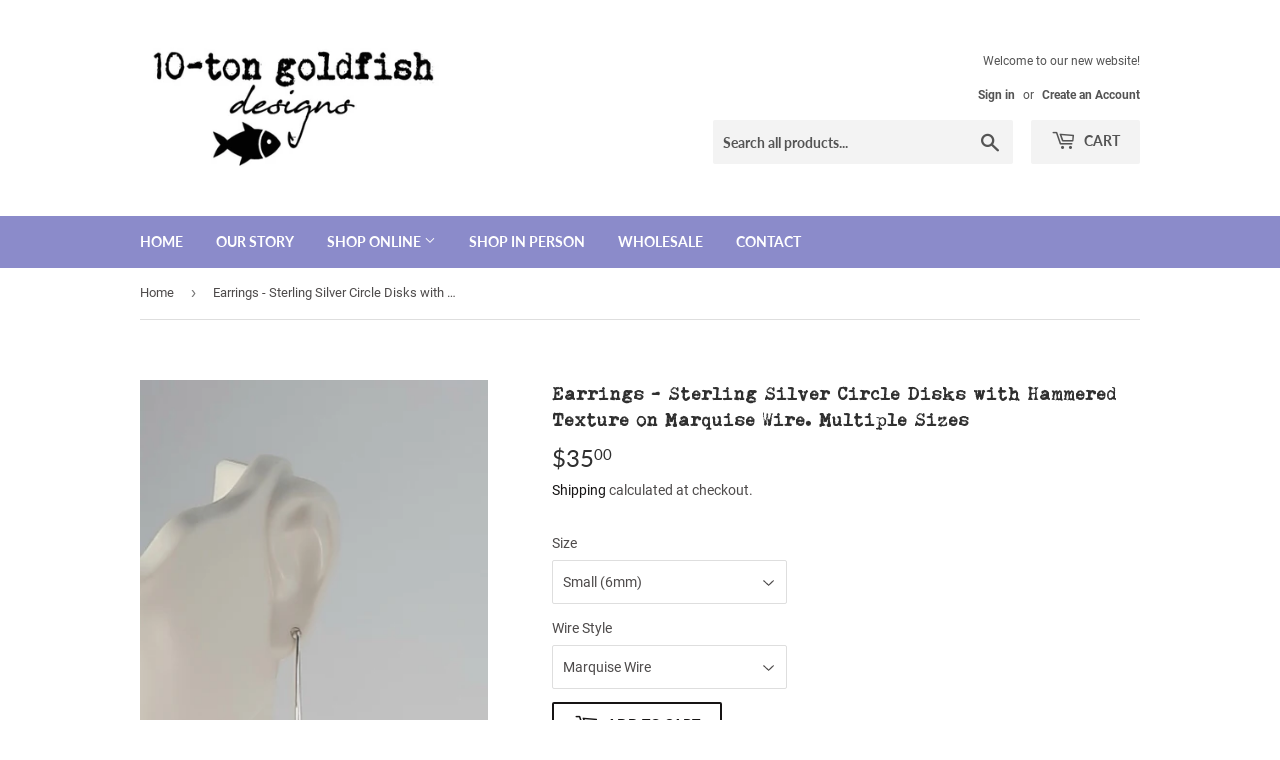

--- FILE ---
content_type: text/html; charset=utf-8
request_url: https://www.10tongoldfish.com/products/copy-of-earrings-sterling-silver-circle-disks-with-hammered-texture-on-marquise-wire
body_size: 18728
content:
<!doctype html>
<html class="no-touch no-js">
<head>
  <script>(function(H){H.className=H.className.replace(/\bno-js\b/,'js')})(document.documentElement)</script>
  <!-- Basic page needs ================================================== -->
  <meta charset="utf-8">
  <meta http-equiv="X-UA-Compatible" content="IE=edge,chrome=1">

  

  <!-- Title and description ================================================== -->
  <title>
  Earrings - Sterling Silver Circle Disks with Hammered Texture on Marqu &ndash; 10tongoldfishdesigns
  </title>

  
    <meta name="description" content="One of 10-ton goldfish designs best sellers.  These solid Sterling disks with a subtle dappled texture hang from an elongated Marquise wire for a stylish twist. Available in 6, 9, &amp;amp; 12 mm disks. *Earrings with Marquise wires are shipped with rubber bumpers. *All 10-ton goldfish designs are individually made to orde">
  

  <!-- Product meta ================================================== -->
  <!-- /snippets/social-meta-tags.liquid -->




<meta property="og:site_name" content="10tongoldfishdesigns">
<meta property="og:url" content="https://www.10tongoldfish.com/products/copy-of-earrings-sterling-silver-circle-disks-with-hammered-texture-on-marquise-wire">
<meta property="og:title" content="Earrings - Sterling Silver Circle Disks with Hammered Texture on Marquise Wire. Multiple Sizes">
<meta property="og:type" content="product">
<meta property="og:description" content="One of 10-ton goldfish designs best sellers.  These solid Sterling disks with a subtle dappled texture hang from an elongated Marquise wire for a stylish twist. Available in 6, 9, &amp;amp; 12 mm disks. *Earrings with Marquise wires are shipped with rubber bumpers. *All 10-ton goldfish designs are individually made to orde">

  <meta property="og:price:amount" content="35.00">
  <meta property="og:price:currency" content="USD">

<meta property="og:image" content="http://www.10tongoldfish.com/cdn/shop/products/20200812_163159_1200x1200.jpg?v=1597265687"><meta property="og:image" content="http://www.10tongoldfish.com/cdn/shop/products/20200812_163041_1200x1200.jpg?v=1597265687"><meta property="og:image" content="http://www.10tongoldfish.com/cdn/shop/products/20200812_163335_1200x1200.jpg?v=1597265666">
<meta property="og:image:secure_url" content="https://www.10tongoldfish.com/cdn/shop/products/20200812_163159_1200x1200.jpg?v=1597265687"><meta property="og:image:secure_url" content="https://www.10tongoldfish.com/cdn/shop/products/20200812_163041_1200x1200.jpg?v=1597265687"><meta property="og:image:secure_url" content="https://www.10tongoldfish.com/cdn/shop/products/20200812_163335_1200x1200.jpg?v=1597265666">


<meta name="twitter:card" content="summary_large_image">
<meta name="twitter:title" content="Earrings - Sterling Silver Circle Disks with Hammered Texture on Marquise Wire. Multiple Sizes">
<meta name="twitter:description" content="One of 10-ton goldfish designs best sellers.  These solid Sterling disks with a subtle dappled texture hang from an elongated Marquise wire for a stylish twist. Available in 6, 9, &amp;amp; 12 mm disks. *Earrings with Marquise wires are shipped with rubber bumpers. *All 10-ton goldfish designs are individually made to orde">


  <!-- Helpers ================================================== -->
  <link rel="canonical" href="https://www.10tongoldfish.com/products/copy-of-earrings-sterling-silver-circle-disks-with-hammered-texture-on-marquise-wire">
  <meta name="viewport" content="width=device-width,initial-scale=1">

  <!-- CSS ================================================== -->
  <link href="//www.10tongoldfish.com/cdn/shop/t/2/assets/theme.scss.css?v=75731233659688036151676944190" rel="stylesheet" type="text/css" media="all" />

  <!-- Header hook for plugins ================================================== -->
  <script>window.performance && window.performance.mark && window.performance.mark('shopify.content_for_header.start');</script><meta id="shopify-digital-wallet" name="shopify-digital-wallet" content="/28691628107/digital_wallets/dialog">
<meta name="shopify-checkout-api-token" content="06a7e57945e3bfa24800be84756adc6a">
<meta id="in-context-paypal-metadata" data-shop-id="28691628107" data-venmo-supported="false" data-environment="production" data-locale="en_US" data-paypal-v4="true" data-currency="USD">
<link rel="alternate" type="application/json+oembed" href="https://www.10tongoldfish.com/products/copy-of-earrings-sterling-silver-circle-disks-with-hammered-texture-on-marquise-wire.oembed">
<script async="async" src="/checkouts/internal/preloads.js?locale=en-US"></script>
<link rel="preconnect" href="https://shop.app" crossorigin="anonymous">
<script async="async" src="https://shop.app/checkouts/internal/preloads.js?locale=en-US&shop_id=28691628107" crossorigin="anonymous"></script>
<script id="apple-pay-shop-capabilities" type="application/json">{"shopId":28691628107,"countryCode":"US","currencyCode":"USD","merchantCapabilities":["supports3DS"],"merchantId":"gid:\/\/shopify\/Shop\/28691628107","merchantName":"10tongoldfishdesigns","requiredBillingContactFields":["postalAddress","email","phone"],"requiredShippingContactFields":["postalAddress","email","phone"],"shippingType":"shipping","supportedNetworks":["visa","masterCard","amex","discover","elo","jcb"],"total":{"type":"pending","label":"10tongoldfishdesigns","amount":"1.00"},"shopifyPaymentsEnabled":true,"supportsSubscriptions":true}</script>
<script id="shopify-features" type="application/json">{"accessToken":"06a7e57945e3bfa24800be84756adc6a","betas":["rich-media-storefront-analytics"],"domain":"www.10tongoldfish.com","predictiveSearch":true,"shopId":28691628107,"locale":"en"}</script>
<script>var Shopify = Shopify || {};
Shopify.shop = "10tongoldfishdesigns.myshopify.com";
Shopify.locale = "en";
Shopify.currency = {"active":"USD","rate":"1.0"};
Shopify.country = "US";
Shopify.theme = {"name":"Supply","id":81242423371,"schema_name":"Supply","schema_version":"8.9.20","theme_store_id":679,"role":"main"};
Shopify.theme.handle = "null";
Shopify.theme.style = {"id":null,"handle":null};
Shopify.cdnHost = "www.10tongoldfish.com/cdn";
Shopify.routes = Shopify.routes || {};
Shopify.routes.root = "/";</script>
<script type="module">!function(o){(o.Shopify=o.Shopify||{}).modules=!0}(window);</script>
<script>!function(o){function n(){var o=[];function n(){o.push(Array.prototype.slice.apply(arguments))}return n.q=o,n}var t=o.Shopify=o.Shopify||{};t.loadFeatures=n(),t.autoloadFeatures=n()}(window);</script>
<script>
  window.ShopifyPay = window.ShopifyPay || {};
  window.ShopifyPay.apiHost = "shop.app\/pay";
  window.ShopifyPay.redirectState = null;
</script>
<script id="shop-js-analytics" type="application/json">{"pageType":"product"}</script>
<script defer="defer" async type="module" src="//www.10tongoldfish.com/cdn/shopifycloud/shop-js/modules/v2/client.init-shop-cart-sync_BT-GjEfc.en.esm.js"></script>
<script defer="defer" async type="module" src="//www.10tongoldfish.com/cdn/shopifycloud/shop-js/modules/v2/chunk.common_D58fp_Oc.esm.js"></script>
<script defer="defer" async type="module" src="//www.10tongoldfish.com/cdn/shopifycloud/shop-js/modules/v2/chunk.modal_xMitdFEc.esm.js"></script>
<script type="module">
  await import("//www.10tongoldfish.com/cdn/shopifycloud/shop-js/modules/v2/client.init-shop-cart-sync_BT-GjEfc.en.esm.js");
await import("//www.10tongoldfish.com/cdn/shopifycloud/shop-js/modules/v2/chunk.common_D58fp_Oc.esm.js");
await import("//www.10tongoldfish.com/cdn/shopifycloud/shop-js/modules/v2/chunk.modal_xMitdFEc.esm.js");

  window.Shopify.SignInWithShop?.initShopCartSync?.({"fedCMEnabled":true,"windoidEnabled":true});

</script>
<script>
  window.Shopify = window.Shopify || {};
  if (!window.Shopify.featureAssets) window.Shopify.featureAssets = {};
  window.Shopify.featureAssets['shop-js'] = {"shop-cart-sync":["modules/v2/client.shop-cart-sync_DZOKe7Ll.en.esm.js","modules/v2/chunk.common_D58fp_Oc.esm.js","modules/v2/chunk.modal_xMitdFEc.esm.js"],"init-fed-cm":["modules/v2/client.init-fed-cm_B6oLuCjv.en.esm.js","modules/v2/chunk.common_D58fp_Oc.esm.js","modules/v2/chunk.modal_xMitdFEc.esm.js"],"shop-cash-offers":["modules/v2/client.shop-cash-offers_D2sdYoxE.en.esm.js","modules/v2/chunk.common_D58fp_Oc.esm.js","modules/v2/chunk.modal_xMitdFEc.esm.js"],"shop-login-button":["modules/v2/client.shop-login-button_QeVjl5Y3.en.esm.js","modules/v2/chunk.common_D58fp_Oc.esm.js","modules/v2/chunk.modal_xMitdFEc.esm.js"],"pay-button":["modules/v2/client.pay-button_DXTOsIq6.en.esm.js","modules/v2/chunk.common_D58fp_Oc.esm.js","modules/v2/chunk.modal_xMitdFEc.esm.js"],"shop-button":["modules/v2/client.shop-button_DQZHx9pm.en.esm.js","modules/v2/chunk.common_D58fp_Oc.esm.js","modules/v2/chunk.modal_xMitdFEc.esm.js"],"avatar":["modules/v2/client.avatar_BTnouDA3.en.esm.js"],"init-windoid":["modules/v2/client.init-windoid_CR1B-cfM.en.esm.js","modules/v2/chunk.common_D58fp_Oc.esm.js","modules/v2/chunk.modal_xMitdFEc.esm.js"],"init-shop-for-new-customer-accounts":["modules/v2/client.init-shop-for-new-customer-accounts_C_vY_xzh.en.esm.js","modules/v2/client.shop-login-button_QeVjl5Y3.en.esm.js","modules/v2/chunk.common_D58fp_Oc.esm.js","modules/v2/chunk.modal_xMitdFEc.esm.js"],"init-shop-email-lookup-coordinator":["modules/v2/client.init-shop-email-lookup-coordinator_BI7n9ZSv.en.esm.js","modules/v2/chunk.common_D58fp_Oc.esm.js","modules/v2/chunk.modal_xMitdFEc.esm.js"],"init-shop-cart-sync":["modules/v2/client.init-shop-cart-sync_BT-GjEfc.en.esm.js","modules/v2/chunk.common_D58fp_Oc.esm.js","modules/v2/chunk.modal_xMitdFEc.esm.js"],"shop-toast-manager":["modules/v2/client.shop-toast-manager_DiYdP3xc.en.esm.js","modules/v2/chunk.common_D58fp_Oc.esm.js","modules/v2/chunk.modal_xMitdFEc.esm.js"],"init-customer-accounts":["modules/v2/client.init-customer-accounts_D9ZNqS-Q.en.esm.js","modules/v2/client.shop-login-button_QeVjl5Y3.en.esm.js","modules/v2/chunk.common_D58fp_Oc.esm.js","modules/v2/chunk.modal_xMitdFEc.esm.js"],"init-customer-accounts-sign-up":["modules/v2/client.init-customer-accounts-sign-up_iGw4briv.en.esm.js","modules/v2/client.shop-login-button_QeVjl5Y3.en.esm.js","modules/v2/chunk.common_D58fp_Oc.esm.js","modules/v2/chunk.modal_xMitdFEc.esm.js"],"shop-follow-button":["modules/v2/client.shop-follow-button_CqMgW2wH.en.esm.js","modules/v2/chunk.common_D58fp_Oc.esm.js","modules/v2/chunk.modal_xMitdFEc.esm.js"],"checkout-modal":["modules/v2/client.checkout-modal_xHeaAweL.en.esm.js","modules/v2/chunk.common_D58fp_Oc.esm.js","modules/v2/chunk.modal_xMitdFEc.esm.js"],"shop-login":["modules/v2/client.shop-login_D91U-Q7h.en.esm.js","modules/v2/chunk.common_D58fp_Oc.esm.js","modules/v2/chunk.modal_xMitdFEc.esm.js"],"lead-capture":["modules/v2/client.lead-capture_BJmE1dJe.en.esm.js","modules/v2/chunk.common_D58fp_Oc.esm.js","modules/v2/chunk.modal_xMitdFEc.esm.js"],"payment-terms":["modules/v2/client.payment-terms_Ci9AEqFq.en.esm.js","modules/v2/chunk.common_D58fp_Oc.esm.js","modules/v2/chunk.modal_xMitdFEc.esm.js"]};
</script>
<script id="__st">var __st={"a":28691628107,"offset":-18000,"reqid":"e1fd1781-5160-4487-b403-1c52cc17872c-1769246495","pageurl":"www.10tongoldfish.com\/products\/copy-of-earrings-sterling-silver-circle-disks-with-hammered-texture-on-marquise-wire","u":"f5398bd61c97","p":"product","rtyp":"product","rid":4644776116299};</script>
<script>window.ShopifyPaypalV4VisibilityTracking = true;</script>
<script id="captcha-bootstrap">!function(){'use strict';const t='contact',e='account',n='new_comment',o=[[t,t],['blogs',n],['comments',n],[t,'customer']],c=[[e,'customer_login'],[e,'guest_login'],[e,'recover_customer_password'],[e,'create_customer']],r=t=>t.map((([t,e])=>`form[action*='/${t}']:not([data-nocaptcha='true']) input[name='form_type'][value='${e}']`)).join(','),a=t=>()=>t?[...document.querySelectorAll(t)].map((t=>t.form)):[];function s(){const t=[...o],e=r(t);return a(e)}const i='password',u='form_key',d=['recaptcha-v3-token','g-recaptcha-response','h-captcha-response',i],f=()=>{try{return window.sessionStorage}catch{return}},m='__shopify_v',_=t=>t.elements[u];function p(t,e,n=!1){try{const o=window.sessionStorage,c=JSON.parse(o.getItem(e)),{data:r}=function(t){const{data:e,action:n}=t;return t[m]||n?{data:e,action:n}:{data:t,action:n}}(c);for(const[e,n]of Object.entries(r))t.elements[e]&&(t.elements[e].value=n);n&&o.removeItem(e)}catch(o){console.error('form repopulation failed',{error:o})}}const l='form_type',E='cptcha';function T(t){t.dataset[E]=!0}const w=window,h=w.document,L='Shopify',v='ce_forms',y='captcha';let A=!1;((t,e)=>{const n=(g='f06e6c50-85a8-45c8-87d0-21a2b65856fe',I='https://cdn.shopify.com/shopifycloud/storefront-forms-hcaptcha/ce_storefront_forms_captcha_hcaptcha.v1.5.2.iife.js',D={infoText:'Protected by hCaptcha',privacyText:'Privacy',termsText:'Terms'},(t,e,n)=>{const o=w[L][v],c=o.bindForm;if(c)return c(t,g,e,D).then(n);var r;o.q.push([[t,g,e,D],n]),r=I,A||(h.body.append(Object.assign(h.createElement('script'),{id:'captcha-provider',async:!0,src:r})),A=!0)});var g,I,D;w[L]=w[L]||{},w[L][v]=w[L][v]||{},w[L][v].q=[],w[L][y]=w[L][y]||{},w[L][y].protect=function(t,e){n(t,void 0,e),T(t)},Object.freeze(w[L][y]),function(t,e,n,w,h,L){const[v,y,A,g]=function(t,e,n){const i=e?o:[],u=t?c:[],d=[...i,...u],f=r(d),m=r(i),_=r(d.filter((([t,e])=>n.includes(e))));return[a(f),a(m),a(_),s()]}(w,h,L),I=t=>{const e=t.target;return e instanceof HTMLFormElement?e:e&&e.form},D=t=>v().includes(t);t.addEventListener('submit',(t=>{const e=I(t);if(!e)return;const n=D(e)&&!e.dataset.hcaptchaBound&&!e.dataset.recaptchaBound,o=_(e),c=g().includes(e)&&(!o||!o.value);(n||c)&&t.preventDefault(),c&&!n&&(function(t){try{if(!f())return;!function(t){const e=f();if(!e)return;const n=_(t);if(!n)return;const o=n.value;o&&e.removeItem(o)}(t);const e=Array.from(Array(32),(()=>Math.random().toString(36)[2])).join('');!function(t,e){_(t)||t.append(Object.assign(document.createElement('input'),{type:'hidden',name:u})),t.elements[u].value=e}(t,e),function(t,e){const n=f();if(!n)return;const o=[...t.querySelectorAll(`input[type='${i}']`)].map((({name:t})=>t)),c=[...d,...o],r={};for(const[a,s]of new FormData(t).entries())c.includes(a)||(r[a]=s);n.setItem(e,JSON.stringify({[m]:1,action:t.action,data:r}))}(t,e)}catch(e){console.error('failed to persist form',e)}}(e),e.submit())}));const S=(t,e)=>{t&&!t.dataset[E]&&(n(t,e.some((e=>e===t))),T(t))};for(const o of['focusin','change'])t.addEventListener(o,(t=>{const e=I(t);D(e)&&S(e,y())}));const B=e.get('form_key'),M=e.get(l),P=B&&M;t.addEventListener('DOMContentLoaded',(()=>{const t=y();if(P)for(const e of t)e.elements[l].value===M&&p(e,B);[...new Set([...A(),...v().filter((t=>'true'===t.dataset.shopifyCaptcha))])].forEach((e=>S(e,t)))}))}(h,new URLSearchParams(w.location.search),n,t,e,['guest_login'])})(!0,!1)}();</script>
<script integrity="sha256-4kQ18oKyAcykRKYeNunJcIwy7WH5gtpwJnB7kiuLZ1E=" data-source-attribution="shopify.loadfeatures" defer="defer" src="//www.10tongoldfish.com/cdn/shopifycloud/storefront/assets/storefront/load_feature-a0a9edcb.js" crossorigin="anonymous"></script>
<script crossorigin="anonymous" defer="defer" src="//www.10tongoldfish.com/cdn/shopifycloud/storefront/assets/shopify_pay/storefront-65b4c6d7.js?v=20250812"></script>
<script data-source-attribution="shopify.dynamic_checkout.dynamic.init">var Shopify=Shopify||{};Shopify.PaymentButton=Shopify.PaymentButton||{isStorefrontPortableWallets:!0,init:function(){window.Shopify.PaymentButton.init=function(){};var t=document.createElement("script");t.src="https://www.10tongoldfish.com/cdn/shopifycloud/portable-wallets/latest/portable-wallets.en.js",t.type="module",document.head.appendChild(t)}};
</script>
<script data-source-attribution="shopify.dynamic_checkout.buyer_consent">
  function portableWalletsHideBuyerConsent(e){var t=document.getElementById("shopify-buyer-consent"),n=document.getElementById("shopify-subscription-policy-button");t&&n&&(t.classList.add("hidden"),t.setAttribute("aria-hidden","true"),n.removeEventListener("click",e))}function portableWalletsShowBuyerConsent(e){var t=document.getElementById("shopify-buyer-consent"),n=document.getElementById("shopify-subscription-policy-button");t&&n&&(t.classList.remove("hidden"),t.removeAttribute("aria-hidden"),n.addEventListener("click",e))}window.Shopify?.PaymentButton&&(window.Shopify.PaymentButton.hideBuyerConsent=portableWalletsHideBuyerConsent,window.Shopify.PaymentButton.showBuyerConsent=portableWalletsShowBuyerConsent);
</script>
<script>
  function portableWalletsCleanup(e){e&&e.src&&console.error("Failed to load portable wallets script "+e.src);var t=document.querySelectorAll("shopify-accelerated-checkout .shopify-payment-button__skeleton, shopify-accelerated-checkout-cart .wallet-cart-button__skeleton"),e=document.getElementById("shopify-buyer-consent");for(let e=0;e<t.length;e++)t[e].remove();e&&e.remove()}function portableWalletsNotLoadedAsModule(e){e instanceof ErrorEvent&&"string"==typeof e.message&&e.message.includes("import.meta")&&"string"==typeof e.filename&&e.filename.includes("portable-wallets")&&(window.removeEventListener("error",portableWalletsNotLoadedAsModule),window.Shopify.PaymentButton.failedToLoad=e,"loading"===document.readyState?document.addEventListener("DOMContentLoaded",window.Shopify.PaymentButton.init):window.Shopify.PaymentButton.init())}window.addEventListener("error",portableWalletsNotLoadedAsModule);
</script>

<script type="module" src="https://www.10tongoldfish.com/cdn/shopifycloud/portable-wallets/latest/portable-wallets.en.js" onError="portableWalletsCleanup(this)" crossorigin="anonymous"></script>
<script nomodule>
  document.addEventListener("DOMContentLoaded", portableWalletsCleanup);
</script>

<link id="shopify-accelerated-checkout-styles" rel="stylesheet" media="screen" href="https://www.10tongoldfish.com/cdn/shopifycloud/portable-wallets/latest/accelerated-checkout-backwards-compat.css" crossorigin="anonymous">
<style id="shopify-accelerated-checkout-cart">
        #shopify-buyer-consent {
  margin-top: 1em;
  display: inline-block;
  width: 100%;
}

#shopify-buyer-consent.hidden {
  display: none;
}

#shopify-subscription-policy-button {
  background: none;
  border: none;
  padding: 0;
  text-decoration: underline;
  font-size: inherit;
  cursor: pointer;
}

#shopify-subscription-policy-button::before {
  box-shadow: none;
}

      </style>

<script>window.performance && window.performance.mark && window.performance.mark('shopify.content_for_header.end');</script>  

  
  

  <script src="//www.10tongoldfish.com/cdn/shop/t/2/assets/jquery-2.2.3.min.js?v=58211863146907186831587329350" type="text/javascript"></script>

  <script src="//www.10tongoldfish.com/cdn/shop/t/2/assets/lazysizes.min.js?v=8147953233334221341587329350" async="async"></script>
  <script src="//www.10tongoldfish.com/cdn/shop/t/2/assets/vendor.js?v=106177282645720727331587329353" defer="defer"></script>
  <script src="//www.10tongoldfish.com/cdn/shop/t/2/assets/theme.js?v=88090588602936917221587329364" defer="defer"></script>


<!-- BEGIN app block: shopify://apps/fontify/blocks/app-embed/334490e2-2153-4a2e-a452-e90bdeffa3cc --><link rel="preconnect" href="https://cdn.nitroapps.co" crossorigin=""><!-- Shop metafields --><style type="text/css" id="nitro-fontify">
				 
		 
					@font-face {
				font-family: 'Brother Deluxe 1350';
				src: url(https://cdn.shopify.com/s/files/1/2800/8456/t/4/assets/10tongoldfishdesigns-brother-deluxe-1350.ttf?v=1591377971);
			}
			h1,h2,h3,h4,h5,h6 {
				font-family: 'Brother Deluxe 1350' !important;
				 
				/** 3 **/
			}
		 
		
	</style>
<script>
    console.log(null);
    console.log(null);
  </script><script
  type="text/javascript"
  id="fontify-scripts"
>
  
  (function () {
    // Prevent duplicate execution
    if (window.fontifyScriptInitialized) {
      return;
    }
    window.fontifyScriptInitialized = true;

    if (window.opener) {
      // Remove existing listener if any before adding new one
      if (window.fontifyMessageListener) {
        window.removeEventListener('message', window.fontifyMessageListener, false);
      }

      function watchClosedWindow() {
        let itv = setInterval(function () {
          if (!window.opener || window.opener.closed) {
            clearInterval(itv);
            window.close();
          }
        }, 1000);
      }

      // Helper function to inject scripts and links from vite-tag content
      function injectScript(encodedContent) {
        

        // Decode HTML entities
        const tempTextarea = document.createElement('textarea');
        tempTextarea.innerHTML = encodedContent;
        const viteContent = tempTextarea.value;

        // Parse HTML content
        const tempDiv = document.createElement('div');
        tempDiv.innerHTML = viteContent;

        // Track duplicates within tempDiv only
        const scriptIds = new Set();
        const scriptSrcs = new Set();
        const linkKeys = new Set();

        // Helper to clone element attributes
        function cloneAttributes(source, target) {
          Array.from(source.attributes).forEach(function(attr) {
            if (attr.name === 'crossorigin') {
              target.crossOrigin = attr.value;
            } else {
              target.setAttribute(attr.name, attr.value);
            }
          });
          if (source.textContent) {
            target.textContent = source.textContent;
          }
        }

        // Inject scripts (filter duplicates within tempDiv)
        tempDiv.querySelectorAll('script').forEach(function(script) {
          const scriptId = script.getAttribute('id');
          const scriptSrc = script.getAttribute('src');

          // Skip if duplicate in tempDiv
          if ((scriptId && scriptIds.has(scriptId)) || (scriptSrc && scriptSrcs.has(scriptSrc))) {
            return;
          }

          // Track script
          if (scriptId) scriptIds.add(scriptId);
          if (scriptSrc) scriptSrcs.add(scriptSrc);

          // Clone and inject
          const newScript = document.createElement('script');
          cloneAttributes(script, newScript);

          document.head.appendChild(newScript);
        });

        // Inject links (filter duplicates within tempDiv)
        tempDiv.querySelectorAll('link').forEach(function(link) {
          const linkHref = link.getAttribute('href');
          const linkRel = link.getAttribute('rel') || '';
          const key = linkHref + '|' + linkRel;

          // Skip if duplicate in tempDiv
          if (linkHref && linkKeys.has(key)) {
            return;
          }

          // Track link
          if (linkHref) linkKeys.add(key);

          // Clone and inject
          const newLink = document.createElement('link');
          cloneAttributes(link, newLink);
          document.head.appendChild(newLink);
        });
      }

      // Function to apply preview font data


      function receiveMessage(event) {
        watchClosedWindow();
        if (event.data.action == 'fontify_ready') {
          console.log('fontify_ready');
          injectScript(`&lt;!-- BEGIN app snippet: vite-tag --&gt;


  &lt;script src=&quot;https://cdn.shopify.com/extensions/019bafe3-77e1-7e6a-87b2-cbeff3e5cd6f/fontify-polaris-11/assets/main-B3V8Mu2P.js&quot; type=&quot;module&quot; crossorigin=&quot;anonymous&quot;&gt;&lt;/script&gt;

&lt;!-- END app snippet --&gt;
  &lt;!-- BEGIN app snippet: vite-tag --&gt;


  &lt;link href=&quot;//cdn.shopify.com/extensions/019bafe3-77e1-7e6a-87b2-cbeff3e5cd6f/fontify-polaris-11/assets/main-GVRB1u2d.css&quot; rel=&quot;stylesheet&quot; type=&quot;text/css&quot; media=&quot;all&quot; /&gt;

&lt;!-- END app snippet --&gt;
`);

        } else if (event.data.action == 'font_audit_ready') {
          injectScript(`&lt;!-- BEGIN app snippet: vite-tag --&gt;


  &lt;script src=&quot;https://cdn.shopify.com/extensions/019bafe3-77e1-7e6a-87b2-cbeff3e5cd6f/fontify-polaris-11/assets/audit-DDeWPAiq.js&quot; type=&quot;module&quot; crossorigin=&quot;anonymous&quot;&gt;&lt;/script&gt;

&lt;!-- END app snippet --&gt;
  &lt;!-- BEGIN app snippet: vite-tag --&gt;


  &lt;link href=&quot;//cdn.shopify.com/extensions/019bafe3-77e1-7e6a-87b2-cbeff3e5cd6f/fontify-polaris-11/assets/audit-CNr6hPle.css&quot; rel=&quot;stylesheet&quot; type=&quot;text/css&quot; media=&quot;all&quot; /&gt;

&lt;!-- END app snippet --&gt;
`);

        } else if (event.data.action == 'preview_font_data') {
          const fontData = event?.data || null;
          window.fontifyPreviewData = fontData;
          injectScript(`&lt;!-- BEGIN app snippet: vite-tag --&gt;


  &lt;script src=&quot;https://cdn.shopify.com/extensions/019bafe3-77e1-7e6a-87b2-cbeff3e5cd6f/fontify-polaris-11/assets/preview-CH6oXAfY.js&quot; type=&quot;module&quot; crossorigin=&quot;anonymous&quot;&gt;&lt;/script&gt;

&lt;!-- END app snippet --&gt;
`);
        }
      }

      // Store reference to listener for cleanup
      window.fontifyMessageListener = receiveMessage;
      window.addEventListener('message', receiveMessage, false);

      // Send init message when window is opened from opener
      if (window.opener) {
        window.opener.postMessage({ action: `${window.name}_init`, data: JSON.parse(JSON.stringify({})) }, '*');
      }
    }
  })();
</script>


<!-- END app block --><link href="https://monorail-edge.shopifysvc.com" rel="dns-prefetch">
<script>(function(){if ("sendBeacon" in navigator && "performance" in window) {try {var session_token_from_headers = performance.getEntriesByType('navigation')[0].serverTiming.find(x => x.name == '_s').description;} catch {var session_token_from_headers = undefined;}var session_cookie_matches = document.cookie.match(/_shopify_s=([^;]*)/);var session_token_from_cookie = session_cookie_matches && session_cookie_matches.length === 2 ? session_cookie_matches[1] : "";var session_token = session_token_from_headers || session_token_from_cookie || "";function handle_abandonment_event(e) {var entries = performance.getEntries().filter(function(entry) {return /monorail-edge.shopifysvc.com/.test(entry.name);});if (!window.abandonment_tracked && entries.length === 0) {window.abandonment_tracked = true;var currentMs = Date.now();var navigation_start = performance.timing.navigationStart;var payload = {shop_id: 28691628107,url: window.location.href,navigation_start,duration: currentMs - navigation_start,session_token,page_type: "product"};window.navigator.sendBeacon("https://monorail-edge.shopifysvc.com/v1/produce", JSON.stringify({schema_id: "online_store_buyer_site_abandonment/1.1",payload: payload,metadata: {event_created_at_ms: currentMs,event_sent_at_ms: currentMs}}));}}window.addEventListener('pagehide', handle_abandonment_event);}}());</script>
<script id="web-pixels-manager-setup">(function e(e,d,r,n,o){if(void 0===o&&(o={}),!Boolean(null===(a=null===(i=window.Shopify)||void 0===i?void 0:i.analytics)||void 0===a?void 0:a.replayQueue)){var i,a;window.Shopify=window.Shopify||{};var t=window.Shopify;t.analytics=t.analytics||{};var s=t.analytics;s.replayQueue=[],s.publish=function(e,d,r){return s.replayQueue.push([e,d,r]),!0};try{self.performance.mark("wpm:start")}catch(e){}var l=function(){var e={modern:/Edge?\/(1{2}[4-9]|1[2-9]\d|[2-9]\d{2}|\d{4,})\.\d+(\.\d+|)|Firefox\/(1{2}[4-9]|1[2-9]\d|[2-9]\d{2}|\d{4,})\.\d+(\.\d+|)|Chrom(ium|e)\/(9{2}|\d{3,})\.\d+(\.\d+|)|(Maci|X1{2}).+ Version\/(15\.\d+|(1[6-9]|[2-9]\d|\d{3,})\.\d+)([,.]\d+|)( \(\w+\)|)( Mobile\/\w+|) Safari\/|Chrome.+OPR\/(9{2}|\d{3,})\.\d+\.\d+|(CPU[ +]OS|iPhone[ +]OS|CPU[ +]iPhone|CPU IPhone OS|CPU iPad OS)[ +]+(15[._]\d+|(1[6-9]|[2-9]\d|\d{3,})[._]\d+)([._]\d+|)|Android:?[ /-](13[3-9]|1[4-9]\d|[2-9]\d{2}|\d{4,})(\.\d+|)(\.\d+|)|Android.+Firefox\/(13[5-9]|1[4-9]\d|[2-9]\d{2}|\d{4,})\.\d+(\.\d+|)|Android.+Chrom(ium|e)\/(13[3-9]|1[4-9]\d|[2-9]\d{2}|\d{4,})\.\d+(\.\d+|)|SamsungBrowser\/([2-9]\d|\d{3,})\.\d+/,legacy:/Edge?\/(1[6-9]|[2-9]\d|\d{3,})\.\d+(\.\d+|)|Firefox\/(5[4-9]|[6-9]\d|\d{3,})\.\d+(\.\d+|)|Chrom(ium|e)\/(5[1-9]|[6-9]\d|\d{3,})\.\d+(\.\d+|)([\d.]+$|.*Safari\/(?![\d.]+ Edge\/[\d.]+$))|(Maci|X1{2}).+ Version\/(10\.\d+|(1[1-9]|[2-9]\d|\d{3,})\.\d+)([,.]\d+|)( \(\w+\)|)( Mobile\/\w+|) Safari\/|Chrome.+OPR\/(3[89]|[4-9]\d|\d{3,})\.\d+\.\d+|(CPU[ +]OS|iPhone[ +]OS|CPU[ +]iPhone|CPU IPhone OS|CPU iPad OS)[ +]+(10[._]\d+|(1[1-9]|[2-9]\d|\d{3,})[._]\d+)([._]\d+|)|Android:?[ /-](13[3-9]|1[4-9]\d|[2-9]\d{2}|\d{4,})(\.\d+|)(\.\d+|)|Mobile Safari.+OPR\/([89]\d|\d{3,})\.\d+\.\d+|Android.+Firefox\/(13[5-9]|1[4-9]\d|[2-9]\d{2}|\d{4,})\.\d+(\.\d+|)|Android.+Chrom(ium|e)\/(13[3-9]|1[4-9]\d|[2-9]\d{2}|\d{4,})\.\d+(\.\d+|)|Android.+(UC? ?Browser|UCWEB|U3)[ /]?(15\.([5-9]|\d{2,})|(1[6-9]|[2-9]\d|\d{3,})\.\d+)\.\d+|SamsungBrowser\/(5\.\d+|([6-9]|\d{2,})\.\d+)|Android.+MQ{2}Browser\/(14(\.(9|\d{2,})|)|(1[5-9]|[2-9]\d|\d{3,})(\.\d+|))(\.\d+|)|K[Aa][Ii]OS\/(3\.\d+|([4-9]|\d{2,})\.\d+)(\.\d+|)/},d=e.modern,r=e.legacy,n=navigator.userAgent;return n.match(d)?"modern":n.match(r)?"legacy":"unknown"}(),u="modern"===l?"modern":"legacy",c=(null!=n?n:{modern:"",legacy:""})[u],f=function(e){return[e.baseUrl,"/wpm","/b",e.hashVersion,"modern"===e.buildTarget?"m":"l",".js"].join("")}({baseUrl:d,hashVersion:r,buildTarget:u}),m=function(e){var d=e.version,r=e.bundleTarget,n=e.surface,o=e.pageUrl,i=e.monorailEndpoint;return{emit:function(e){var a=e.status,t=e.errorMsg,s=(new Date).getTime(),l=JSON.stringify({metadata:{event_sent_at_ms:s},events:[{schema_id:"web_pixels_manager_load/3.1",payload:{version:d,bundle_target:r,page_url:o,status:a,surface:n,error_msg:t},metadata:{event_created_at_ms:s}}]});if(!i)return console&&console.warn&&console.warn("[Web Pixels Manager] No Monorail endpoint provided, skipping logging."),!1;try{return self.navigator.sendBeacon.bind(self.navigator)(i,l)}catch(e){}var u=new XMLHttpRequest;try{return u.open("POST",i,!0),u.setRequestHeader("Content-Type","text/plain"),u.send(l),!0}catch(e){return console&&console.warn&&console.warn("[Web Pixels Manager] Got an unhandled error while logging to Monorail."),!1}}}}({version:r,bundleTarget:l,surface:e.surface,pageUrl:self.location.href,monorailEndpoint:e.monorailEndpoint});try{o.browserTarget=l,function(e){var d=e.src,r=e.async,n=void 0===r||r,o=e.onload,i=e.onerror,a=e.sri,t=e.scriptDataAttributes,s=void 0===t?{}:t,l=document.createElement("script"),u=document.querySelector("head"),c=document.querySelector("body");if(l.async=n,l.src=d,a&&(l.integrity=a,l.crossOrigin="anonymous"),s)for(var f in s)if(Object.prototype.hasOwnProperty.call(s,f))try{l.dataset[f]=s[f]}catch(e){}if(o&&l.addEventListener("load",o),i&&l.addEventListener("error",i),u)u.appendChild(l);else{if(!c)throw new Error("Did not find a head or body element to append the script");c.appendChild(l)}}({src:f,async:!0,onload:function(){if(!function(){var e,d;return Boolean(null===(d=null===(e=window.Shopify)||void 0===e?void 0:e.analytics)||void 0===d?void 0:d.initialized)}()){var d=window.webPixelsManager.init(e)||void 0;if(d){var r=window.Shopify.analytics;r.replayQueue.forEach((function(e){var r=e[0],n=e[1],o=e[2];d.publishCustomEvent(r,n,o)})),r.replayQueue=[],r.publish=d.publishCustomEvent,r.visitor=d.visitor,r.initialized=!0}}},onerror:function(){return m.emit({status:"failed",errorMsg:"".concat(f," has failed to load")})},sri:function(e){var d=/^sha384-[A-Za-z0-9+/=]+$/;return"string"==typeof e&&d.test(e)}(c)?c:"",scriptDataAttributes:o}),m.emit({status:"loading"})}catch(e){m.emit({status:"failed",errorMsg:(null==e?void 0:e.message)||"Unknown error"})}}})({shopId: 28691628107,storefrontBaseUrl: "https://www.10tongoldfish.com",extensionsBaseUrl: "https://extensions.shopifycdn.com/cdn/shopifycloud/web-pixels-manager",monorailEndpoint: "https://monorail-edge.shopifysvc.com/unstable/produce_batch",surface: "storefront-renderer",enabledBetaFlags: ["2dca8a86"],webPixelsConfigList: [{"id":"shopify-app-pixel","configuration":"{}","eventPayloadVersion":"v1","runtimeContext":"STRICT","scriptVersion":"0450","apiClientId":"shopify-pixel","type":"APP","privacyPurposes":["ANALYTICS","MARKETING"]},{"id":"shopify-custom-pixel","eventPayloadVersion":"v1","runtimeContext":"LAX","scriptVersion":"0450","apiClientId":"shopify-pixel","type":"CUSTOM","privacyPurposes":["ANALYTICS","MARKETING"]}],isMerchantRequest: false,initData: {"shop":{"name":"10tongoldfishdesigns","paymentSettings":{"currencyCode":"USD"},"myshopifyDomain":"10tongoldfishdesigns.myshopify.com","countryCode":"US","storefrontUrl":"https:\/\/www.10tongoldfish.com"},"customer":null,"cart":null,"checkout":null,"productVariants":[{"price":{"amount":35.0,"currencyCode":"USD"},"product":{"title":"Earrings - Sterling Silver Circle Disks with Hammered Texture on Marquise Wire. Multiple Sizes","vendor":"10tongoldfishdesigns","id":"4644776116299","untranslatedTitle":"Earrings - Sterling Silver Circle Disks with Hammered Texture on Marquise Wire. Multiple Sizes","url":"\/products\/copy-of-earrings-sterling-silver-circle-disks-with-hammered-texture-on-marquise-wire","type":"Earrings"},"id":"32729952092235","image":{"src":"\/\/www.10tongoldfish.com\/cdn\/shop\/products\/20200812_163041.jpg?v=1597265687"},"sku":"E-S-sd-cir-sm-MW","title":"Small (6mm) \/ Marquise Wire","untranslatedTitle":"Small (6mm) \/ Marquise Wire"},{"price":{"amount":40.0,"currencyCode":"USD"},"product":{"title":"Earrings - Sterling Silver Circle Disks with Hammered Texture on Marquise Wire. Multiple Sizes","vendor":"10tongoldfishdesigns","id":"4644776116299","untranslatedTitle":"Earrings - Sterling Silver Circle Disks with Hammered Texture on Marquise Wire. Multiple Sizes","url":"\/products\/copy-of-earrings-sterling-silver-circle-disks-with-hammered-texture-on-marquise-wire","type":"Earrings"},"id":"32729952125003","image":{"src":"\/\/www.10tongoldfish.com\/cdn\/shop\/products\/20200812_163159.jpg?v=1597265687"},"sku":"E-S-sd-cir-me-MW","title":"Medium (9.5mm) \/ Marquise Wire","untranslatedTitle":"Medium (9.5mm) \/ Marquise Wire"},{"price":{"amount":45.0,"currencyCode":"USD"},"product":{"title":"Earrings - Sterling Silver Circle Disks with Hammered Texture on Marquise Wire. Multiple Sizes","vendor":"10tongoldfishdesigns","id":"4644776116299","untranslatedTitle":"Earrings - Sterling Silver Circle Disks with Hammered Texture on Marquise Wire. Multiple Sizes","url":"\/products\/copy-of-earrings-sterling-silver-circle-disks-with-hammered-texture-on-marquise-wire","type":"Earrings"},"id":"32729952157771","image":{"src":"\/\/www.10tongoldfish.com\/cdn\/shop\/products\/20200812_163335.jpg?v=1597265666"},"sku":"E-S-sd-cir-lg-MW","title":"Large (12.5mm) \/ Marquise Wire","untranslatedTitle":"Large (12.5mm) \/ Marquise Wire"}],"purchasingCompany":null},},"https://www.10tongoldfish.com/cdn","fcfee988w5aeb613cpc8e4bc33m6693e112",{"modern":"","legacy":""},{"shopId":"28691628107","storefrontBaseUrl":"https:\/\/www.10tongoldfish.com","extensionBaseUrl":"https:\/\/extensions.shopifycdn.com\/cdn\/shopifycloud\/web-pixels-manager","surface":"storefront-renderer","enabledBetaFlags":"[\"2dca8a86\"]","isMerchantRequest":"false","hashVersion":"fcfee988w5aeb613cpc8e4bc33m6693e112","publish":"custom","events":"[[\"page_viewed\",{}],[\"product_viewed\",{\"productVariant\":{\"price\":{\"amount\":35.0,\"currencyCode\":\"USD\"},\"product\":{\"title\":\"Earrings - Sterling Silver Circle Disks with Hammered Texture on Marquise Wire. Multiple Sizes\",\"vendor\":\"10tongoldfishdesigns\",\"id\":\"4644776116299\",\"untranslatedTitle\":\"Earrings - Sterling Silver Circle Disks with Hammered Texture on Marquise Wire. Multiple Sizes\",\"url\":\"\/products\/copy-of-earrings-sterling-silver-circle-disks-with-hammered-texture-on-marquise-wire\",\"type\":\"Earrings\"},\"id\":\"32729952092235\",\"image\":{\"src\":\"\/\/www.10tongoldfish.com\/cdn\/shop\/products\/20200812_163041.jpg?v=1597265687\"},\"sku\":\"E-S-sd-cir-sm-MW\",\"title\":\"Small (6mm) \/ Marquise Wire\",\"untranslatedTitle\":\"Small (6mm) \/ Marquise Wire\"}}]]"});</script><script>
  window.ShopifyAnalytics = window.ShopifyAnalytics || {};
  window.ShopifyAnalytics.meta = window.ShopifyAnalytics.meta || {};
  window.ShopifyAnalytics.meta.currency = 'USD';
  var meta = {"product":{"id":4644776116299,"gid":"gid:\/\/shopify\/Product\/4644776116299","vendor":"10tongoldfishdesigns","type":"Earrings","handle":"copy-of-earrings-sterling-silver-circle-disks-with-hammered-texture-on-marquise-wire","variants":[{"id":32729952092235,"price":3500,"name":"Earrings - Sterling Silver Circle Disks with Hammered Texture on Marquise Wire. Multiple Sizes - Small (6mm) \/ Marquise Wire","public_title":"Small (6mm) \/ Marquise Wire","sku":"E-S-sd-cir-sm-MW"},{"id":32729952125003,"price":4000,"name":"Earrings - Sterling Silver Circle Disks with Hammered Texture on Marquise Wire. Multiple Sizes - Medium (9.5mm) \/ Marquise Wire","public_title":"Medium (9.5mm) \/ Marquise Wire","sku":"E-S-sd-cir-me-MW"},{"id":32729952157771,"price":4500,"name":"Earrings - Sterling Silver Circle Disks with Hammered Texture on Marquise Wire. Multiple Sizes - Large (12.5mm) \/ Marquise Wire","public_title":"Large (12.5mm) \/ Marquise Wire","sku":"E-S-sd-cir-lg-MW"}],"remote":false},"page":{"pageType":"product","resourceType":"product","resourceId":4644776116299,"requestId":"e1fd1781-5160-4487-b403-1c52cc17872c-1769246495"}};
  for (var attr in meta) {
    window.ShopifyAnalytics.meta[attr] = meta[attr];
  }
</script>
<script class="analytics">
  (function () {
    var customDocumentWrite = function(content) {
      var jquery = null;

      if (window.jQuery) {
        jquery = window.jQuery;
      } else if (window.Checkout && window.Checkout.$) {
        jquery = window.Checkout.$;
      }

      if (jquery) {
        jquery('body').append(content);
      }
    };

    var hasLoggedConversion = function(token) {
      if (token) {
        return document.cookie.indexOf('loggedConversion=' + token) !== -1;
      }
      return false;
    }

    var setCookieIfConversion = function(token) {
      if (token) {
        var twoMonthsFromNow = new Date(Date.now());
        twoMonthsFromNow.setMonth(twoMonthsFromNow.getMonth() + 2);

        document.cookie = 'loggedConversion=' + token + '; expires=' + twoMonthsFromNow;
      }
    }

    var trekkie = window.ShopifyAnalytics.lib = window.trekkie = window.trekkie || [];
    if (trekkie.integrations) {
      return;
    }
    trekkie.methods = [
      'identify',
      'page',
      'ready',
      'track',
      'trackForm',
      'trackLink'
    ];
    trekkie.factory = function(method) {
      return function() {
        var args = Array.prototype.slice.call(arguments);
        args.unshift(method);
        trekkie.push(args);
        return trekkie;
      };
    };
    for (var i = 0; i < trekkie.methods.length; i++) {
      var key = trekkie.methods[i];
      trekkie[key] = trekkie.factory(key);
    }
    trekkie.load = function(config) {
      trekkie.config = config || {};
      trekkie.config.initialDocumentCookie = document.cookie;
      var first = document.getElementsByTagName('script')[0];
      var script = document.createElement('script');
      script.type = 'text/javascript';
      script.onerror = function(e) {
        var scriptFallback = document.createElement('script');
        scriptFallback.type = 'text/javascript';
        scriptFallback.onerror = function(error) {
                var Monorail = {
      produce: function produce(monorailDomain, schemaId, payload) {
        var currentMs = new Date().getTime();
        var event = {
          schema_id: schemaId,
          payload: payload,
          metadata: {
            event_created_at_ms: currentMs,
            event_sent_at_ms: currentMs
          }
        };
        return Monorail.sendRequest("https://" + monorailDomain + "/v1/produce", JSON.stringify(event));
      },
      sendRequest: function sendRequest(endpointUrl, payload) {
        // Try the sendBeacon API
        if (window && window.navigator && typeof window.navigator.sendBeacon === 'function' && typeof window.Blob === 'function' && !Monorail.isIos12()) {
          var blobData = new window.Blob([payload], {
            type: 'text/plain'
          });

          if (window.navigator.sendBeacon(endpointUrl, blobData)) {
            return true;
          } // sendBeacon was not successful

        } // XHR beacon

        var xhr = new XMLHttpRequest();

        try {
          xhr.open('POST', endpointUrl);
          xhr.setRequestHeader('Content-Type', 'text/plain');
          xhr.send(payload);
        } catch (e) {
          console.log(e);
        }

        return false;
      },
      isIos12: function isIos12() {
        return window.navigator.userAgent.lastIndexOf('iPhone; CPU iPhone OS 12_') !== -1 || window.navigator.userAgent.lastIndexOf('iPad; CPU OS 12_') !== -1;
      }
    };
    Monorail.produce('monorail-edge.shopifysvc.com',
      'trekkie_storefront_load_errors/1.1',
      {shop_id: 28691628107,
      theme_id: 81242423371,
      app_name: "storefront",
      context_url: window.location.href,
      source_url: "//www.10tongoldfish.com/cdn/s/trekkie.storefront.8d95595f799fbf7e1d32231b9a28fd43b70c67d3.min.js"});

        };
        scriptFallback.async = true;
        scriptFallback.src = '//www.10tongoldfish.com/cdn/s/trekkie.storefront.8d95595f799fbf7e1d32231b9a28fd43b70c67d3.min.js';
        first.parentNode.insertBefore(scriptFallback, first);
      };
      script.async = true;
      script.src = '//www.10tongoldfish.com/cdn/s/trekkie.storefront.8d95595f799fbf7e1d32231b9a28fd43b70c67d3.min.js';
      first.parentNode.insertBefore(script, first);
    };
    trekkie.load(
      {"Trekkie":{"appName":"storefront","development":false,"defaultAttributes":{"shopId":28691628107,"isMerchantRequest":null,"themeId":81242423371,"themeCityHash":"18162912743478342737","contentLanguage":"en","currency":"USD","eventMetadataId":"7760948e-ede6-4e17-b62b-5d0fb3592e05"},"isServerSideCookieWritingEnabled":true,"monorailRegion":"shop_domain","enabledBetaFlags":["65f19447"]},"Session Attribution":{},"S2S":{"facebookCapiEnabled":false,"source":"trekkie-storefront-renderer","apiClientId":580111}}
    );

    var loaded = false;
    trekkie.ready(function() {
      if (loaded) return;
      loaded = true;

      window.ShopifyAnalytics.lib = window.trekkie;

      var originalDocumentWrite = document.write;
      document.write = customDocumentWrite;
      try { window.ShopifyAnalytics.merchantGoogleAnalytics.call(this); } catch(error) {};
      document.write = originalDocumentWrite;

      window.ShopifyAnalytics.lib.page(null,{"pageType":"product","resourceType":"product","resourceId":4644776116299,"requestId":"e1fd1781-5160-4487-b403-1c52cc17872c-1769246495","shopifyEmitted":true});

      var match = window.location.pathname.match(/checkouts\/(.+)\/(thank_you|post_purchase)/)
      var token = match? match[1]: undefined;
      if (!hasLoggedConversion(token)) {
        setCookieIfConversion(token);
        window.ShopifyAnalytics.lib.track("Viewed Product",{"currency":"USD","variantId":32729952092235,"productId":4644776116299,"productGid":"gid:\/\/shopify\/Product\/4644776116299","name":"Earrings - Sterling Silver Circle Disks with Hammered Texture on Marquise Wire. Multiple Sizes - Small (6mm) \/ Marquise Wire","price":"35.00","sku":"E-S-sd-cir-sm-MW","brand":"10tongoldfishdesigns","variant":"Small (6mm) \/ Marquise Wire","category":"Earrings","nonInteraction":true,"remote":false},undefined,undefined,{"shopifyEmitted":true});
      window.ShopifyAnalytics.lib.track("monorail:\/\/trekkie_storefront_viewed_product\/1.1",{"currency":"USD","variantId":32729952092235,"productId":4644776116299,"productGid":"gid:\/\/shopify\/Product\/4644776116299","name":"Earrings - Sterling Silver Circle Disks with Hammered Texture on Marquise Wire. Multiple Sizes - Small (6mm) \/ Marquise Wire","price":"35.00","sku":"E-S-sd-cir-sm-MW","brand":"10tongoldfishdesigns","variant":"Small (6mm) \/ Marquise Wire","category":"Earrings","nonInteraction":true,"remote":false,"referer":"https:\/\/www.10tongoldfish.com\/products\/copy-of-earrings-sterling-silver-circle-disks-with-hammered-texture-on-marquise-wire"});
      }
    });


        var eventsListenerScript = document.createElement('script');
        eventsListenerScript.async = true;
        eventsListenerScript.src = "//www.10tongoldfish.com/cdn/shopifycloud/storefront/assets/shop_events_listener-3da45d37.js";
        document.getElementsByTagName('head')[0].appendChild(eventsListenerScript);

})();</script>
<script
  defer
  src="https://www.10tongoldfish.com/cdn/shopifycloud/perf-kit/shopify-perf-kit-3.0.4.min.js"
  data-application="storefront-renderer"
  data-shop-id="28691628107"
  data-render-region="gcp-us-east1"
  data-page-type="product"
  data-theme-instance-id="81242423371"
  data-theme-name="Supply"
  data-theme-version="8.9.20"
  data-monorail-region="shop_domain"
  data-resource-timing-sampling-rate="10"
  data-shs="true"
  data-shs-beacon="true"
  data-shs-export-with-fetch="true"
  data-shs-logs-sample-rate="1"
  data-shs-beacon-endpoint="https://www.10tongoldfish.com/api/collect"
></script>
</head>

<body id="earrings-sterling-silver-circle-disks-with-hammered-texture-on-marqu" class="template-product">

  <div id="shopify-section-header" class="shopify-section header-section"><header class="site-header" role="banner" data-section-id="header" data-section-type="header-section">
  <div class="wrapper">

    <div class="grid--full">
      <div class="grid-item large--one-half">
        
          <div class="h1 header-logo" itemscope itemtype="http://schema.org/Organization">
        
          
          

          <a href="/" itemprop="url">
            <div class="lazyload__image-wrapper no-js header-logo__image" style="max-width:305px;">
              <div style="padding-top:41.40350877192983%;">
                <img class="lazyload js"
                  data-src="//www.10tongoldfish.com/cdn/shop/files/10-Ton_Goldfish_Designs_Logo_{width}x.jpg?v=1614290257"
                  data-widths="[180, 360, 540, 720, 900, 1080, 1296, 1512, 1728, 2048]"
                  data-aspectratio="2.4152542372881354"
                  data-sizes="auto"
                  alt="10-ton goldfish designs logo"
                  style="width:305px;">
              </div>
            </div>
            <noscript>
              
              <img src="//www.10tongoldfish.com/cdn/shop/files/10-Ton_Goldfish_Designs_Logo_305x.jpg?v=1614290257"
                srcset="//www.10tongoldfish.com/cdn/shop/files/10-Ton_Goldfish_Designs_Logo_305x.jpg?v=1614290257 1x, //www.10tongoldfish.com/cdn/shop/files/10-Ton_Goldfish_Designs_Logo_305x@2x.jpg?v=1614290257 2x"
                alt="10-ton goldfish designs logo"
                itemprop="logo"
                style="max-width:305px;">
            </noscript>
          </a>
          
        
          </div>
        
      </div>

      <div class="grid-item large--one-half text-center large--text-right">
        
          <div class="site-header--text-links">
            
              

                <p>Welcome to our new website!</p>

              
            

            
              <span class="site-header--meta-links medium-down--hide">
                
                  <a href="/account/login" id="customer_login_link">Sign in</a>
                  <span class="site-header--spacer">or</span>
                  <a href="/account/register" id="customer_register_link">Create an Account</a>
                
              </span>
            
          </div>

          <br class="medium-down--hide">
        

        <form action="/search" method="get" class="search-bar" role="search">
  <input type="hidden" name="type" value="product">

  <input type="search" name="q" value="" placeholder="Search all products..." aria-label="Search all products...">
  <button type="submit" class="search-bar--submit icon-fallback-text">
    <span class="icon icon-search" aria-hidden="true"></span>
    <span class="fallback-text">Search</span>
  </button>
</form>


        <a href="/cart" class="header-cart-btn cart-toggle">
          <span class="icon icon-cart"></span>
          Cart <span class="cart-count cart-badge--desktop hidden-count">0</span>
        </a>
      </div>
    </div>

  </div>
</header>

<div id="mobileNavBar">
  <div class="display-table-cell">
    <button class="menu-toggle mobileNavBar-link" aria-controls="navBar" aria-expanded="false"><span class="icon icon-hamburger" aria-hidden="true"></span>Menu</button>
  </div>
  <div class="display-table-cell">
    <a href="/cart" class="cart-toggle mobileNavBar-link">
      <span class="icon icon-cart"></span>
      Cart <span class="cart-count hidden-count">0</span>
    </a>
  </div>
</div>

<nav class="nav-bar" id="navBar" role="navigation">
  <div class="wrapper">
    <form action="/search" method="get" class="search-bar" role="search">
  <input type="hidden" name="type" value="product">

  <input type="search" name="q" value="" placeholder="Search all products..." aria-label="Search all products...">
  <button type="submit" class="search-bar--submit icon-fallback-text">
    <span class="icon icon-search" aria-hidden="true"></span>
    <span class="fallback-text">Search</span>
  </button>
</form>

    <ul class="mobile-nav" id="MobileNav">
  
  
    
      <li>
        <a
          href="/"
          class="mobile-nav--link"
          data-meganav-type="child"
          >
            Home
        </a>
      </li>
    
  
    
      <li>
        <a
          href="/pages/story"
          class="mobile-nav--link"
          data-meganav-type="child"
          >
            Our Story
        </a>
      </li>
    
  
    
      
      <li
        class="mobile-nav--has-dropdown "
        aria-haspopup="true">
        <a
          href="/pages/shop"
          class="mobile-nav--link"
          data-meganav-type="parent"
          >
            Shop Online
        </a>
        <button class="icon icon-arrow-down mobile-nav--button"
          aria-expanded="false"
          aria-label="Shop Online Menu">
        </button>
        <ul
          id="MenuParent-3"
          class="mobile-nav--dropdown mobile-nav--has-grandchildren"
          data-meganav-dropdown>
          
            
            
              <li
                class="mobile-nav--has-dropdown mobile-nav--has-dropdown-grandchild "
                aria-haspopup="true">
                <a
                  href="#/"
                  class="mobile-nav--link"
                  data-meganav-type="parent"
                  >
                    Style
                </a>
                <button class="icon icon-arrow-down mobile-nav--button"
                  aria-expanded="false"
                  aria-label="Style Menu">
                </button>
                <ul
                  id="MenuChildren-3-1"
                  class="mobile-nav--dropdown-grandchild"
                  data-meganav-dropdown>
                  
                    <li>
                      <a
                        href="/collections/necklaces"
                        class="mobile-nav--link"
                        data-meganav-type="child"
                        >
                          Necklaces
                        </a>
                    </li>
                  
                    <li>
                      <a
                        href="/collections/earrings"
                        class="mobile-nav--link"
                        data-meganav-type="child"
                        >
                          Earrings
                        </a>
                    </li>
                  
                    <li>
                      <a
                        href="/collections/bracelets"
                        class="mobile-nav--link"
                        data-meganav-type="child"
                        >
                          Bracelets
                        </a>
                    </li>
                  
                    <li>
                      <a
                        href="/collections/rings"
                        class="mobile-nav--link"
                        data-meganav-type="child"
                        >
                          Rings
                        </a>
                    </li>
                  
                </ul>
              </li>
            
          
            
            
              <li
                class="mobile-nav--has-dropdown mobile-nav--has-dropdown-grandchild "
                aria-haspopup="true">
                <a
                  href="#/"
                  class="mobile-nav--link"
                  data-meganav-type="parent"
                  >
                    Material
                </a>
                <button class="icon icon-arrow-down mobile-nav--button"
                  aria-expanded="false"
                  aria-label="Material Menu">
                </button>
                <ul
                  id="MenuChildren-3-2"
                  class="mobile-nav--dropdown-grandchild"
                  data-meganav-dropdown>
                  
                    <li>
                      <a
                        href="/collections/14-caral-gold-fill"
                        class="mobile-nav--link"
                        data-meganav-type="child"
                        >
                          14 Karat Gold Filled
                        </a>
                    </li>
                  
                    <li>
                      <a
                        href="/collections/sterling-silver"
                        class="mobile-nav--link"
                        data-meganav-type="child"
                        >
                          Sterling Silver
                        </a>
                    </li>
                  
                    <li>
                      <a
                        href="/collections/glass"
                        class="mobile-nav--link"
                        data-meganav-type="child"
                        >
                          Glass
                        </a>
                    </li>
                  
                    <li>
                      <a
                        href="/collections/pearls"
                        class="mobile-nav--link"
                        data-meganav-type="child"
                        >
                          Pearls
                        </a>
                    </li>
                  
                </ul>
              </li>
            
          
            
            
              <li
                class="mobile-nav--has-dropdown mobile-nav--has-dropdown-grandchild "
                aria-haspopup="true">
                <a
                  href="#/"
                  class="mobile-nav--link"
                  data-meganav-type="parent"
                  >
                    Collection
                </a>
                <button class="icon icon-arrow-down mobile-nav--button"
                  aria-expanded="false"
                  aria-label="Collection Menu">
                </button>
                <ul
                  id="MenuChildren-3-3"
                  class="mobile-nav--dropdown-grandchild"
                  data-meganav-dropdown>
                  
                    <li>
                      <a
                        href="/collections/common-goldfish-collection"
                        class="mobile-nav--link"
                        data-meganav-type="child"
                        >
                          Common Goldfish
                        </a>
                    </li>
                  
                    <li>
                      <a
                        href="/collections/the-bubble-eye"
                        class="mobile-nav--link"
                        data-meganav-type="child"
                        >
                          Bubble Eye
                        </a>
                    </li>
                  
                    <li>
                      <a
                        href="/collections/pearlscale"
                        class="mobile-nav--link"
                        data-meganav-type="child"
                        >
                          Pearlscale
                        </a>
                    </li>
                  
                    <li>
                      <a
                        href="/collections/twisty-tailed-tosakin-collection"
                        class="mobile-nav--link"
                        data-meganav-type="child"
                        >
                          Twisty Tailed Tosakin
                        </a>
                    </li>
                  
                    <li>
                      <a
                        href="/collections/curled-gill"
                        class="mobile-nav--link"
                        data-meganav-type="child"
                        >
                          Curled Gill
                        </a>
                    </li>
                  
                    <li>
                      <a
                        href="/collections/guppies-collection"
                        class="mobile-nav--link"
                        data-meganav-type="child"
                        >
                          Guppies
                        </a>
                    </li>
                  
                    <li>
                      <a
                        href="/collections/imperial"
                        class="mobile-nav--link"
                        data-meganav-type="child"
                        >
                          Imperial
                        </a>
                    </li>
                  
                </ul>
              </li>
            
          
        </ul>
      </li>
    
  
    
      <li>
        <a
          href="/pages/shows-stores"
          class="mobile-nav--link"
          data-meganav-type="child"
          >
            Shop in Person
        </a>
      </li>
    
  
    
      <li>
        <a
          href="/pages/wholesalejewelry"
          class="mobile-nav--link"
          data-meganav-type="child"
          >
            Wholesale
        </a>
      </li>
    
  
    
      <li>
        <a
          href="/pages/contact"
          class="mobile-nav--link"
          data-meganav-type="child"
          >
            Contact
        </a>
      </li>
    
  

  
    
      <li class="customer-navlink large--hide"><a href="/account/login" id="customer_login_link">Sign in</a></li>
      <li class="customer-navlink large--hide"><a href="/account/register" id="customer_register_link">Create an Account</a></li>
    
  
</ul>

    <ul class="site-nav" id="AccessibleNav">
  
  
    
      <li>
        <a
          href="/"
          class="site-nav--link"
          data-meganav-type="child"
          >
            Home
        </a>
      </li>
    
  
    
      <li>
        <a
          href="/pages/story"
          class="site-nav--link"
          data-meganav-type="child"
          >
            Our Story
        </a>
      </li>
    
  
    
      
      <li
        class="site-nav--has-dropdown "
        aria-haspopup="true">
        <a
          href="/pages/shop"
          class="site-nav--link"
          data-meganav-type="parent"
          aria-controls="MenuParent-3"
          aria-expanded="false"
          >
            Shop Online
            <span class="icon icon-arrow-down" aria-hidden="true"></span>
        </a>
        <ul
          id="MenuParent-3"
          class="site-nav--dropdown site-nav--has-grandchildren"
          data-meganav-dropdown>
          
            
            
              <li
                class="site-nav--has-dropdown site-nav--has-dropdown-grandchild "
                aria-haspopup="true">
                <a
                  href="#/"
                  class="site-nav--link"
                  aria-controls="MenuChildren-3-1"
                  data-meganav-type="parent"
                  
                  tabindex="-1">
                    Style
                    <span class="icon icon-arrow-down" aria-hidden="true"></span>
                </a>
                <ul
                  id="MenuChildren-3-1"
                  class="site-nav--dropdown-grandchild"
                  data-meganav-dropdown>
                  
                    <li>
                      <a
                        href="/collections/necklaces"
                        class="site-nav--link"
                        data-meganav-type="child"
                        
                        tabindex="-1">
                          Necklaces
                        </a>
                    </li>
                  
                    <li>
                      <a
                        href="/collections/earrings"
                        class="site-nav--link"
                        data-meganav-type="child"
                        
                        tabindex="-1">
                          Earrings
                        </a>
                    </li>
                  
                    <li>
                      <a
                        href="/collections/bracelets"
                        class="site-nav--link"
                        data-meganav-type="child"
                        
                        tabindex="-1">
                          Bracelets
                        </a>
                    </li>
                  
                    <li>
                      <a
                        href="/collections/rings"
                        class="site-nav--link"
                        data-meganav-type="child"
                        
                        tabindex="-1">
                          Rings
                        </a>
                    </li>
                  
                </ul>
              </li>
            
          
            
            
              <li
                class="site-nav--has-dropdown site-nav--has-dropdown-grandchild "
                aria-haspopup="true">
                <a
                  href="#/"
                  class="site-nav--link"
                  aria-controls="MenuChildren-3-2"
                  data-meganav-type="parent"
                  
                  tabindex="-1">
                    Material
                    <span class="icon icon-arrow-down" aria-hidden="true"></span>
                </a>
                <ul
                  id="MenuChildren-3-2"
                  class="site-nav--dropdown-grandchild"
                  data-meganav-dropdown>
                  
                    <li>
                      <a
                        href="/collections/14-caral-gold-fill"
                        class="site-nav--link"
                        data-meganav-type="child"
                        
                        tabindex="-1">
                          14 Karat Gold Filled
                        </a>
                    </li>
                  
                    <li>
                      <a
                        href="/collections/sterling-silver"
                        class="site-nav--link"
                        data-meganav-type="child"
                        
                        tabindex="-1">
                          Sterling Silver
                        </a>
                    </li>
                  
                    <li>
                      <a
                        href="/collections/glass"
                        class="site-nav--link"
                        data-meganav-type="child"
                        
                        tabindex="-1">
                          Glass
                        </a>
                    </li>
                  
                    <li>
                      <a
                        href="/collections/pearls"
                        class="site-nav--link"
                        data-meganav-type="child"
                        
                        tabindex="-1">
                          Pearls
                        </a>
                    </li>
                  
                </ul>
              </li>
            
          
            
            
              <li
                class="site-nav--has-dropdown site-nav--has-dropdown-grandchild "
                aria-haspopup="true">
                <a
                  href="#/"
                  class="site-nav--link"
                  aria-controls="MenuChildren-3-3"
                  data-meganav-type="parent"
                  
                  tabindex="-1">
                    Collection
                    <span class="icon icon-arrow-down" aria-hidden="true"></span>
                </a>
                <ul
                  id="MenuChildren-3-3"
                  class="site-nav--dropdown-grandchild"
                  data-meganav-dropdown>
                  
                    <li>
                      <a
                        href="/collections/common-goldfish-collection"
                        class="site-nav--link"
                        data-meganav-type="child"
                        
                        tabindex="-1">
                          Common Goldfish
                        </a>
                    </li>
                  
                    <li>
                      <a
                        href="/collections/the-bubble-eye"
                        class="site-nav--link"
                        data-meganav-type="child"
                        
                        tabindex="-1">
                          Bubble Eye
                        </a>
                    </li>
                  
                    <li>
                      <a
                        href="/collections/pearlscale"
                        class="site-nav--link"
                        data-meganav-type="child"
                        
                        tabindex="-1">
                          Pearlscale
                        </a>
                    </li>
                  
                    <li>
                      <a
                        href="/collections/twisty-tailed-tosakin-collection"
                        class="site-nav--link"
                        data-meganav-type="child"
                        
                        tabindex="-1">
                          Twisty Tailed Tosakin
                        </a>
                    </li>
                  
                    <li>
                      <a
                        href="/collections/curled-gill"
                        class="site-nav--link"
                        data-meganav-type="child"
                        
                        tabindex="-1">
                          Curled Gill
                        </a>
                    </li>
                  
                    <li>
                      <a
                        href="/collections/guppies-collection"
                        class="site-nav--link"
                        data-meganav-type="child"
                        
                        tabindex="-1">
                          Guppies
                        </a>
                    </li>
                  
                    <li>
                      <a
                        href="/collections/imperial"
                        class="site-nav--link"
                        data-meganav-type="child"
                        
                        tabindex="-1">
                          Imperial
                        </a>
                    </li>
                  
                </ul>
              </li>
            
          
        </ul>
      </li>
    
  
    
      <li>
        <a
          href="/pages/shows-stores"
          class="site-nav--link"
          data-meganav-type="child"
          >
            Shop in Person
        </a>
      </li>
    
  
    
      <li>
        <a
          href="/pages/wholesalejewelry"
          class="site-nav--link"
          data-meganav-type="child"
          >
            Wholesale
        </a>
      </li>
    
  
    
      <li>
        <a
          href="/pages/contact"
          class="site-nav--link"
          data-meganav-type="child"
          >
            Contact
        </a>
      </li>
    
  

  
    
      <li class="customer-navlink large--hide"><a href="/account/login" id="customer_login_link">Sign in</a></li>
      <li class="customer-navlink large--hide"><a href="/account/register" id="customer_register_link">Create an Account</a></li>
    
  
</ul>

  </div>
</nav>




</div>

  <main class="wrapper main-content" role="main">

    

<div id="shopify-section-product-template" class="shopify-section product-template-section"><div id="ProductSection" data-section-id="product-template" data-section-type="product-template" data-zoom-toggle="zoom-in" data-zoom-enabled="false" data-related-enabled="" data-social-sharing="" data-show-compare-at-price="false" data-stock="false" data-incoming-transfer="false" data-ajax-cart-method="modal">





<nav class="breadcrumb" role="navigation" aria-label="breadcrumbs">
  <a href="/" title="Back to the frontpage">Home</a>

  

    
    <span class="divider" aria-hidden="true">&rsaquo;</span>
    <span class="breadcrumb--truncate">Earrings - Sterling Silver Circle Disks with Hammered Texture on Marquise Wire. Multiple Sizes</span>

  
</nav>








  <style>
    .selector-wrapper select, .product-variants select {
      margin-bottom: 13px;
    }
  </style>


<div class="grid" itemscope itemtype="http://schema.org/Product">
  <meta itemprop="url" content="https://www.10tongoldfish.com/products/copy-of-earrings-sterling-silver-circle-disks-with-hammered-texture-on-marquise-wire">
  <meta itemprop="image" content="//www.10tongoldfish.com/cdn/shop/products/20200812_163159_grande.jpg?v=1597265687">

  <div class="grid-item large--two-fifths">
    <div class="grid">
      <div class="grid-item large--eleven-twelfths text-center">
        <div class="product-photo-container" id="productPhotoContainer-product-template">
          
          
<div id="productPhotoWrapper-product-template-15787604639819" class="lazyload__image-wrapper hide" data-image-id="15787604639819" style="max-width: 631.8158567774937px">
              <div class="no-js product__image-wrapper" style="padding-top:162.0725388601036%;">
                <img id=""
                  
                  src="//www.10tongoldfish.com/cdn/shop/products/20200812_163041_300x300.jpg?v=1597265687"
                  
                  class="lazyload no-js lazypreload"
                  data-src="//www.10tongoldfish.com/cdn/shop/products/20200812_163159_{width}x.jpg?v=1597265687"
                  data-widths="[180, 360, 540, 720, 900, 1080, 1296, 1512, 1728, 2048]"
                  data-aspectratio="0.6170076726342711"
                  data-sizes="auto"
                  alt="Earrings - Sterling Silver Circle Disks with Hammered Texture on Marquise Wire. Multiple Sizes"
                  >
              </div>
            </div>
            
              <noscript>
                <img src="//www.10tongoldfish.com/cdn/shop/products/20200812_163159_580x.jpg?v=1597265687"
                  srcset="//www.10tongoldfish.com/cdn/shop/products/20200812_163159_580x.jpg?v=1597265687 1x, //www.10tongoldfish.com/cdn/shop/products/20200812_163159_580x@2x.jpg?v=1597265687 2x"
                  alt="Earrings - Sterling Silver Circle Disks with Hammered Texture on Marquise Wire. Multiple Sizes" style="opacity:1;">
              </noscript>
            
          
<div id="productPhotoWrapper-product-template-15787603918923" class="lazyload__image-wrapper" data-image-id="15787603918923" style="max-width: 587.3664px">
              <div class="no-js product__image-wrapper" style="padding-top:174.33751743375174%;">
                <img id=""
                  
                  class="lazyload no-js lazypreload"
                  data-src="//www.10tongoldfish.com/cdn/shop/products/20200812_163041_{width}x.jpg?v=1597265687"
                  data-widths="[180, 360, 540, 720, 900, 1080, 1296, 1512, 1728, 2048]"
                  data-aspectratio="0.5736"
                  data-sizes="auto"
                  alt="Earrings - Sterling Silver Circle Disks with Hammered Texture on Marquise Wire. Multiple Sizes"
                  >
              </div>
            </div>
            
          
<div id="productPhotoWrapper-product-template-15787603984459" class="lazyload__image-wrapper hide" data-image-id="15787603984459" style="max-width: 576.0px">
              <div class="no-js product__image-wrapper" style="padding-top:177.77777777777777%;">
                <img id=""
                  
                  class="lazyload no-js lazypreload"
                  data-src="//www.10tongoldfish.com/cdn/shop/products/20200812_163335_{width}x.jpg?v=1597265666"
                  data-widths="[180, 360, 540, 720, 900, 1080, 1296, 1512, 1728, 2048]"
                  data-aspectratio="0.5625"
                  data-sizes="auto"
                  alt="Earrings - Sterling Silver Circle Disks with Hammered Texture on Marquise Wire. Multiple Sizes"
                  >
              </div>
            </div>
            
          
<div id="productPhotoWrapper-product-template-15787604246603" class="lazyload__image-wrapper hide" data-image-id="15787604246603" style="max-width: 700px">
              <div class="no-js product__image-wrapper" style="padding-top:65.14346439957491%;">
                <img id=""
                  
                  class="lazyload no-js lazypreload"
                  data-src="//www.10tongoldfish.com/cdn/shop/products/20200812_164538_{width}x.jpg?v=1597265666"
                  data-widths="[180, 360, 540, 720, 900, 1080, 1296, 1512, 1728, 2048]"
                  data-aspectratio="1.535073409461664"
                  data-sizes="auto"
                  alt="Earrings - Sterling Silver Circle Disks with Hammered Texture on Marquise Wire. Multiple Sizes"
                  >
              </div>
            </div>
            
          
<div id="productPhotoWrapper-product-template-15787603951691" class="lazyload__image-wrapper hide" data-image-id="15787603951691" style="max-width: 700px">
              <div class="no-js product__image-wrapper" style="padding-top:63.1578947368421%;">
                <img id=""
                  
                  class="lazyload no-js lazypreload"
                  data-src="//www.10tongoldfish.com/cdn/shop/products/20200812_164601_{width}x.jpg?v=1597265666"
                  data-widths="[180, 360, 540, 720, 900, 1080, 1296, 1512, 1728, 2048]"
                  data-aspectratio="1.5833333333333333"
                  data-sizes="auto"
                  alt="Earrings - Sterling Silver Circle Disks with Hammered Texture on Marquise Wire. Multiple Sizes"
                  >
              </div>
            </div>
            
          
<div id="productPhotoWrapper-product-template-15787604672587" class="lazyload__image-wrapper hide" data-image-id="15787604672587" style="max-width: 700px">
              <div class="no-js product__image-wrapper" style="padding-top:68.42105263157895%;">
                <img id=""
                  
                  class="lazyload no-js lazypreload"
                  data-src="//www.10tongoldfish.com/cdn/shop/products/20200812_164630_{width}x.jpg?v=1597265666"
                  data-widths="[180, 360, 540, 720, 900, 1080, 1296, 1512, 1728, 2048]"
                  data-aspectratio="1.4615384615384615"
                  data-sizes="auto"
                  alt="Earrings - Sterling Silver Circle Disks with Hammered Texture on Marquise Wire. Multiple Sizes"
                  >
              </div>
            </div>
            
          
        </div>

        
          <ul class="product-photo-thumbs grid-uniform" id="productThumbs-product-template">

            
              <li class="grid-item medium-down--one-quarter large--one-quarter">
                <a href="//www.10tongoldfish.com/cdn/shop/products/20200812_163159_1024x1024@2x.jpg?v=1597265687" class="product-photo-thumb product-photo-thumb-product-template" data-image-id="15787604639819">
                  <img src="//www.10tongoldfish.com/cdn/shop/products/20200812_163159_compact.jpg?v=1597265687" alt="Earrings - Sterling Silver Circle Disks with Hammered Texture on Marquise Wire. Multiple Sizes">
                </a>
              </li>
            
              <li class="grid-item medium-down--one-quarter large--one-quarter">
                <a href="//www.10tongoldfish.com/cdn/shop/products/20200812_163041_1024x1024@2x.jpg?v=1597265687" class="product-photo-thumb product-photo-thumb-product-template" data-image-id="15787603918923">
                  <img src="//www.10tongoldfish.com/cdn/shop/products/20200812_163041_compact.jpg?v=1597265687" alt="Earrings - Sterling Silver Circle Disks with Hammered Texture on Marquise Wire. Multiple Sizes">
                </a>
              </li>
            
              <li class="grid-item medium-down--one-quarter large--one-quarter">
                <a href="//www.10tongoldfish.com/cdn/shop/products/20200812_163335_1024x1024@2x.jpg?v=1597265666" class="product-photo-thumb product-photo-thumb-product-template" data-image-id="15787603984459">
                  <img src="//www.10tongoldfish.com/cdn/shop/products/20200812_163335_compact.jpg?v=1597265666" alt="Earrings - Sterling Silver Circle Disks with Hammered Texture on Marquise Wire. Multiple Sizes">
                </a>
              </li>
            
              <li class="grid-item medium-down--one-quarter large--one-quarter">
                <a href="//www.10tongoldfish.com/cdn/shop/products/20200812_164538_1024x1024@2x.jpg?v=1597265666" class="product-photo-thumb product-photo-thumb-product-template" data-image-id="15787604246603">
                  <img src="//www.10tongoldfish.com/cdn/shop/products/20200812_164538_compact.jpg?v=1597265666" alt="Earrings - Sterling Silver Circle Disks with Hammered Texture on Marquise Wire. Multiple Sizes">
                </a>
              </li>
            
              <li class="grid-item medium-down--one-quarter large--one-quarter">
                <a href="//www.10tongoldfish.com/cdn/shop/products/20200812_164601_1024x1024@2x.jpg?v=1597265666" class="product-photo-thumb product-photo-thumb-product-template" data-image-id="15787603951691">
                  <img src="//www.10tongoldfish.com/cdn/shop/products/20200812_164601_compact.jpg?v=1597265666" alt="Earrings - Sterling Silver Circle Disks with Hammered Texture on Marquise Wire. Multiple Sizes">
                </a>
              </li>
            
              <li class="grid-item medium-down--one-quarter large--one-quarter">
                <a href="//www.10tongoldfish.com/cdn/shop/products/20200812_164630_1024x1024@2x.jpg?v=1597265666" class="product-photo-thumb product-photo-thumb-product-template" data-image-id="15787604672587">
                  <img src="//www.10tongoldfish.com/cdn/shop/products/20200812_164630_compact.jpg?v=1597265666" alt="Earrings - Sterling Silver Circle Disks with Hammered Texture on Marquise Wire. Multiple Sizes">
                </a>
              </li>
            

          </ul>
        

      </div>
    </div>
  </div>

  <div class="grid-item large--three-fifths">

    <h1 class="h2" itemprop="name">Earrings - Sterling Silver Circle Disks with Hammered Texture on Marquise Wire. Multiple Sizes</h1>

    

    <div itemprop="offers" itemscope itemtype="http://schema.org/Offer">

      

      <meta itemprop="priceCurrency" content="USD">
      <meta itemprop="price" content="35.0">

      <ul class="inline-list product-meta" data-price>
        <li>
          <span id="productPrice-product-template" class="h1">
            





<small aria-hidden="true">$35<sup>00</sup></small>
<span class="visually-hidden">$35.00</span>

          </span>
          <div class="product-price-unit " data-unit-price-container>
  <span class="visually-hidden">Unit price</span><span data-unit-price></span><span aria-hidden="true">/</span><span class="visually-hidden">&nbsp;per&nbsp;</span><span data-unit-price-base-unit><span></span></span>
</div>

        </li>
        
        
      </ul><div class="product__policies rte"><a href="/policies/shipping-policy">Shipping</a> calculated at checkout.
</div><hr id="variantBreak" class="hr--clear hr--small">

      <link itemprop="availability" href="http://schema.org/InStock">

      
<form method="post" action="/cart/add" id="addToCartForm-product-template" accept-charset="UTF-8" class="addToCartForm addToCartForm--payment-button
" enctype="multipart/form-data" data-product-form=""><input type="hidden" name="form_type" value="product" /><input type="hidden" name="utf8" value="✓" />
        <select name="id" id="productSelect-product-template" class="product-variants product-variants-product-template">
          
            

              <option  selected="selected"  data-sku="E-S-sd-cir-sm-MW" value="32729952092235">Small (6mm) / Marquise Wire - $35.00 USD</option>

            
          
            

              <option  data-sku="E-S-sd-cir-me-MW" value="32729952125003">Medium (9.5mm) / Marquise Wire - $40.00 USD</option>

            
          
            

              <option  data-sku="E-S-sd-cir-lg-MW" value="32729952157771">Large (12.5mm) / Marquise Wire - $45.00 USD</option>

            
          
        </select>

        

        

        

        <div class="payment-buttons payment-buttons--small">
          <button type="submit" name="add" id="addToCart-product-template" class="btn btn--add-to-cart btn--secondary-accent">
            <span class="icon icon-cart"></span>
            <span id="addToCartText-product-template">Add to Cart</span>
          </button>

          
            <div data-shopify="payment-button" class="shopify-payment-button"> <shopify-accelerated-checkout recommended="{&quot;supports_subs&quot;:true,&quot;supports_def_opts&quot;:false,&quot;name&quot;:&quot;shop_pay&quot;,&quot;wallet_params&quot;:{&quot;shopId&quot;:28691628107,&quot;merchantName&quot;:&quot;10tongoldfishdesigns&quot;,&quot;personalized&quot;:true}}" fallback="{&quot;supports_subs&quot;:true,&quot;supports_def_opts&quot;:true,&quot;name&quot;:&quot;buy_it_now&quot;,&quot;wallet_params&quot;:{}}" access-token="06a7e57945e3bfa24800be84756adc6a" buyer-country="US" buyer-locale="en" buyer-currency="USD" variant-params="[{&quot;id&quot;:32729952092235,&quot;requiresShipping&quot;:true},{&quot;id&quot;:32729952125003,&quot;requiresShipping&quot;:true},{&quot;id&quot;:32729952157771,&quot;requiresShipping&quot;:true}]" shop-id="28691628107" enabled-flags="[&quot;ae0f5bf6&quot;]" > <div class="shopify-payment-button__button" role="button" disabled aria-hidden="true" style="background-color: transparent; border: none"> <div class="shopify-payment-button__skeleton">&nbsp;</div> </div> <div class="shopify-payment-button__more-options shopify-payment-button__skeleton" role="button" disabled aria-hidden="true">&nbsp;</div> </shopify-accelerated-checkout> <small id="shopify-buyer-consent" class="hidden" aria-hidden="true" data-consent-type="subscription"> This item is a recurring or deferred purchase. By continuing, I agree to the <span id="shopify-subscription-policy-button">cancellation policy</span> and authorize you to charge my payment method at the prices, frequency and dates listed on this page until my order is fulfilled or I cancel, if permitted. </small> </div>
          
        </div>
      <input type="hidden" name="product-id" value="4644776116299" /><input type="hidden" name="section-id" value="product-template" /></form>

      <hr class="product-template-hr">
    </div>

    <div class="product-description rte" itemprop="description">
      <p>One of 10-ton goldfish designs best sellers.  These solid Sterling disks with a subtle dappled texture hang from an elongated Marquise wire for a stylish twist.</p>
<p>Available in 6, 9, &amp; 12 mm disks.</p>
<p>*Earrings with Marquise wires are shipped with rubber bumpers.</p>
<p>*All <strong>10-ton goldfish designs</strong> are individually made to order by hand, because of this, slight variations may occur from piece to piece.</p>
    </div>

    
      



<div class="social-sharing is-normal" data-permalink="https://www.10tongoldfish.com/products/copy-of-earrings-sterling-silver-circle-disks-with-hammered-texture-on-marquise-wire">

  
    <a target="_blank" href="//www.facebook.com/sharer.php?u=https://www.10tongoldfish.com/products/copy-of-earrings-sterling-silver-circle-disks-with-hammered-texture-on-marquise-wire" class="share-facebook" title="Share on Facebook">
      <span class="icon icon-facebook" aria-hidden="true"></span>
      <span class="share-title" aria-hidden="true">Share</span>
      <span class="visually-hidden">Share on Facebook</span>
    </a>
  

  
    <a target="_blank" href="//twitter.com/share?text=Earrings%20-%20Sterling%20Silver%20Circle%20Disks%20with%20Hammered%20Texture%20on%20Marquise%20Wire.%20Multiple%20Sizes&amp;url=https://www.10tongoldfish.com/products/copy-of-earrings-sterling-silver-circle-disks-with-hammered-texture-on-marquise-wire&amp;source=webclient" class="share-twitter" title="Tweet on Twitter">
      <span class="icon icon-twitter" aria-hidden="true"></span>
      <span class="share-title" aria-hidden="true">Tweet</span>
      <span class="visually-hidden">Tweet on Twitter</span>
    </a>
  

  

    
      <a target="_blank" href="//pinterest.com/pin/create/button/?url=https://www.10tongoldfish.com/products/copy-of-earrings-sterling-silver-circle-disks-with-hammered-texture-on-marquise-wire&amp;media=http://www.10tongoldfish.com/cdn/shop/products/20200812_163159_1024x1024.jpg?v=1597265687&amp;description=Earrings%20-%20Sterling%20Silver%20Circle%20Disks%20with%20Hammered%20Texture%20on%20Marquise%20Wire.%20Multiple%20Sizes" class="share-pinterest" title="Pin on Pinterest">
        <span class="icon icon-pinterest" aria-hidden="true"></span>
        <span class="share-title" aria-hidden="true">Pin it</span>
        <span class="visually-hidden">Pin on Pinterest</span>
      </a>
    

  

</div>

    

  </div>
</div>






  <script type="application/json" id="ProductJson-product-template">
    {"id":4644776116299,"title":"Earrings - Sterling Silver Circle Disks with Hammered Texture on Marquise Wire. Multiple Sizes","handle":"copy-of-earrings-sterling-silver-circle-disks-with-hammered-texture-on-marquise-wire","description":"\u003cp\u003eOne of 10-ton goldfish designs best sellers.  These solid Sterling disks with a subtle dappled texture hang from an elongated Marquise wire for a stylish twist.\u003c\/p\u003e\n\u003cp\u003eAvailable in 6, 9, \u0026amp; 12 mm disks.\u003c\/p\u003e\n\u003cp\u003e*Earrings with Marquise wires are shipped with rubber bumpers.\u003c\/p\u003e\n\u003cp\u003e*All \u003cstrong\u003e10-ton goldfish designs\u003c\/strong\u003e are individually made to order by hand, because of this, slight variations may occur from piece to piece.\u003c\/p\u003e","published_at":"2020-08-12T16:55:39-04:00","created_at":"2020-08-12T16:52:58-04:00","vendor":"10tongoldfishdesigns","type":"Earrings","tags":["Common Goldfish","Earrings","Marquise","Sterling Silver"],"price":3500,"price_min":3500,"price_max":4500,"available":true,"price_varies":true,"compare_at_price":null,"compare_at_price_min":0,"compare_at_price_max":0,"compare_at_price_varies":false,"variants":[{"id":32729952092235,"title":"Small (6mm) \/ Marquise Wire","option1":"Small (6mm)","option2":"Marquise Wire","option3":null,"sku":"E-S-sd-cir-sm-MW","requires_shipping":true,"taxable":true,"featured_image":{"id":15787603918923,"product_id":4644776116299,"position":2,"created_at":"2020-08-12T16:54:25-04:00","updated_at":"2020-08-12T16:54:47-04:00","alt":null,"width":717,"height":1250,"src":"\/\/www.10tongoldfish.com\/cdn\/shop\/products\/20200812_163041.jpg?v=1597265687","variant_ids":[32729952092235]},"available":true,"name":"Earrings - Sterling Silver Circle Disks with Hammered Texture on Marquise Wire. Multiple Sizes - Small (6mm) \/ Marquise Wire","public_title":"Small (6mm) \/ Marquise Wire","options":["Small (6mm)","Marquise Wire"],"price":3500,"weight":3,"compare_at_price":null,"inventory_management":"shopify","barcode":null,"featured_media":{"alt":null,"id":7942934134859,"position":2,"preview_image":{"aspect_ratio":0.574,"height":1250,"width":717,"src":"\/\/www.10tongoldfish.com\/cdn\/shop\/products\/20200812_163041.jpg?v=1597265687"}},"requires_selling_plan":false,"selling_plan_allocations":[]},{"id":32729952125003,"title":"Medium (9.5mm) \/ Marquise Wire","option1":"Medium (9.5mm)","option2":"Marquise Wire","option3":null,"sku":"E-S-sd-cir-me-MW","requires_shipping":true,"taxable":true,"featured_image":{"id":15787604639819,"product_id":4644776116299,"position":1,"created_at":"2020-08-12T16:54:26-04:00","updated_at":"2020-08-12T16:54:47-04:00","alt":null,"width":965,"height":1564,"src":"\/\/www.10tongoldfish.com\/cdn\/shop\/products\/20200812_163159.jpg?v=1597265687","variant_ids":[32729952125003]},"available":true,"name":"Earrings - Sterling Silver Circle Disks with Hammered Texture on Marquise Wire. Multiple Sizes - Medium (9.5mm) \/ Marquise Wire","public_title":"Medium (9.5mm) \/ Marquise Wire","options":["Medium (9.5mm)","Marquise Wire"],"price":4000,"weight":3,"compare_at_price":null,"inventory_management":"shopify","barcode":null,"featured_media":{"alt":null,"id":7942934200395,"position":1,"preview_image":{"aspect_ratio":0.617,"height":1564,"width":965,"src":"\/\/www.10tongoldfish.com\/cdn\/shop\/products\/20200812_163159.jpg?v=1597265687"}},"requires_selling_plan":false,"selling_plan_allocations":[]},{"id":32729952157771,"title":"Large (12.5mm) \/ Marquise Wire","option1":"Large (12.5mm)","option2":"Marquise Wire","option3":null,"sku":"E-S-sd-cir-lg-MW","requires_shipping":true,"taxable":true,"featured_image":{"id":15787603984459,"product_id":4644776116299,"position":3,"created_at":"2020-08-12T16:54:25-04:00","updated_at":"2020-08-12T16:54:26-04:00","alt":null,"width":846,"height":1504,"src":"\/\/www.10tongoldfish.com\/cdn\/shop\/products\/20200812_163335.jpg?v=1597265666","variant_ids":[32729952157771]},"available":true,"name":"Earrings - Sterling Silver Circle Disks with Hammered Texture on Marquise Wire. Multiple Sizes - Large (12.5mm) \/ Marquise Wire","public_title":"Large (12.5mm) \/ Marquise Wire","options":["Large (12.5mm)","Marquise Wire"],"price":4500,"weight":3,"compare_at_price":null,"inventory_management":"shopify","barcode":null,"featured_media":{"alt":null,"id":7942934233163,"position":3,"preview_image":{"aspect_ratio":0.563,"height":1504,"width":846,"src":"\/\/www.10tongoldfish.com\/cdn\/shop\/products\/20200812_163335.jpg?v=1597265666"}},"requires_selling_plan":false,"selling_plan_allocations":[]}],"images":["\/\/www.10tongoldfish.com\/cdn\/shop\/products\/20200812_163159.jpg?v=1597265687","\/\/www.10tongoldfish.com\/cdn\/shop\/products\/20200812_163041.jpg?v=1597265687","\/\/www.10tongoldfish.com\/cdn\/shop\/products\/20200812_163335.jpg?v=1597265666","\/\/www.10tongoldfish.com\/cdn\/shop\/products\/20200812_164538.jpg?v=1597265666","\/\/www.10tongoldfish.com\/cdn\/shop\/products\/20200812_164601.jpg?v=1597265666","\/\/www.10tongoldfish.com\/cdn\/shop\/products\/20200812_164630.jpg?v=1597265666"],"featured_image":"\/\/www.10tongoldfish.com\/cdn\/shop\/products\/20200812_163159.jpg?v=1597265687","options":["Size","Wire Style"],"media":[{"alt":null,"id":7942934200395,"position":1,"preview_image":{"aspect_ratio":0.617,"height":1564,"width":965,"src":"\/\/www.10tongoldfish.com\/cdn\/shop\/products\/20200812_163159.jpg?v=1597265687"},"aspect_ratio":0.617,"height":1564,"media_type":"image","src":"\/\/www.10tongoldfish.com\/cdn\/shop\/products\/20200812_163159.jpg?v=1597265687","width":965},{"alt":null,"id":7942934134859,"position":2,"preview_image":{"aspect_ratio":0.574,"height":1250,"width":717,"src":"\/\/www.10tongoldfish.com\/cdn\/shop\/products\/20200812_163041.jpg?v=1597265687"},"aspect_ratio":0.574,"height":1250,"media_type":"image","src":"\/\/www.10tongoldfish.com\/cdn\/shop\/products\/20200812_163041.jpg?v=1597265687","width":717},{"alt":null,"id":7942934233163,"position":3,"preview_image":{"aspect_ratio":0.563,"height":1504,"width":846,"src":"\/\/www.10tongoldfish.com\/cdn\/shop\/products\/20200812_163335.jpg?v=1597265666"},"aspect_ratio":0.563,"height":1504,"media_type":"image","src":"\/\/www.10tongoldfish.com\/cdn\/shop\/products\/20200812_163335.jpg?v=1597265666","width":846},{"alt":null,"id":7942934265931,"position":4,"preview_image":{"aspect_ratio":1.535,"height":1226,"width":1882,"src":"\/\/www.10tongoldfish.com\/cdn\/shop\/products\/20200812_164538.jpg?v=1597265666"},"aspect_ratio":1.535,"height":1226,"media_type":"image","src":"\/\/www.10tongoldfish.com\/cdn\/shop\/products\/20200812_164538.jpg?v=1597265666","width":1882},{"alt":null,"id":7942934298699,"position":5,"preview_image":{"aspect_ratio":1.583,"height":888,"width":1406,"src":"\/\/www.10tongoldfish.com\/cdn\/shop\/products\/20200812_164601.jpg?v=1597265666"},"aspect_ratio":1.583,"height":888,"media_type":"image","src":"\/\/www.10tongoldfish.com\/cdn\/shop\/products\/20200812_164601.jpg?v=1597265666","width":1406},{"alt":null,"id":7942934331467,"position":6,"preview_image":{"aspect_ratio":1.462,"height":1066,"width":1558,"src":"\/\/www.10tongoldfish.com\/cdn\/shop\/products\/20200812_164630.jpg?v=1597265666"},"aspect_ratio":1.462,"height":1066,"media_type":"image","src":"\/\/www.10tongoldfish.com\/cdn\/shop\/products\/20200812_164630.jpg?v=1597265666","width":1558}],"requires_selling_plan":false,"selling_plan_groups":[],"content":"\u003cp\u003eOne of 10-ton goldfish designs best sellers.  These solid Sterling disks with a subtle dappled texture hang from an elongated Marquise wire for a stylish twist.\u003c\/p\u003e\n\u003cp\u003eAvailable in 6, 9, \u0026amp; 12 mm disks.\u003c\/p\u003e\n\u003cp\u003e*Earrings with Marquise wires are shipped with rubber bumpers.\u003c\/p\u003e\n\u003cp\u003e*All \u003cstrong\u003e10-ton goldfish designs\u003c\/strong\u003e are individually made to order by hand, because of this, slight variations may occur from piece to piece.\u003c\/p\u003e"}
  </script>
  

</div>




</div>

  </main>

  <div id="shopify-section-footer" class="shopify-section footer-section">

<footer class="site-footer small--text-center" role="contentinfo">
  <div class="wrapper">

    <div class="grid">

    

      


    <div class="grid-item small--one-whole two-twelfths">
      
        <h3>Quick links</h3>
      

      
        <ul>
          
            <li><a href="/search">Search</a></li>
          
            <li><a href="/pages/news">News</a></li>
          
            <li><a href="/pages/care-and-feeding">Care and Feeding</a></li>
          
            <li><a href="/pages/testimonials">Testimonials</a></li>
          
            <li><a href="/pages/materials-glossary">Materials Glossary</a></li>
          
        </ul>

        
      </div>
    

      


    <div class="grid-item small--one-whole one-half">
      
        <h3>Get in touch</h3>
      

      

            
              <p>&nbsp;Contact me with questions or comments at 10tongoldfish@gmail.com</p>
            


        
      </div>
    

      


    <div class="grid-item small--one-whole one-third">
      
        <h3>Newsletter</h3>
      

      
          <div class="site-footer__newsletter-subtext">
            
              <p>Promotions, new products and sales. Directly to your inbox.</p>
            
          </div>
          <div class="form-vertical">
  <form method="post" action="/contact#contact_form" id="contact_form" accept-charset="UTF-8" class="contact-form"><input type="hidden" name="form_type" value="customer" /><input type="hidden" name="utf8" value="✓" />
    
    
      <input type="hidden" name="contact[tags]" value="newsletter">
      <div class="input-group">
        <label for="Email" class="visually-hidden">Email</label>
        <input type="email" value="" placeholder="Email Address" name="contact[email]" id="Email" class="input-group-field" aria-label="Email Address" autocorrect="off" autocapitalize="off">
        <span class="input-group-btn">
          <button type="submit" class="btn-secondary btn--small" name="commit" id="subscribe">Sign Up</button>
        </span>
      </div>
    
  </form>
</div>

        
      </div>
    

  </div>

  

    <div class="grid">
    
      
      </div>
      <hr class="hr--small">
      <div class="grid">
      <div class="grid-item large--two-fifths">
          <ul class="legal-links inline-list">
              <li>
                &copy; 2026 <a href="/" title="">10tongoldfishdesigns</a>
              </li>
              <li>
                <a target="_blank" rel="nofollow" href="https://www.shopify.com?utm_campaign=poweredby&amp;utm_medium=shopify&amp;utm_source=onlinestore">Powered by Shopify</a>
              </li>
          </ul>
      </div></div>

  </div>

</footer>




</div>

  <script>

  var moneyFormat = '${{amount}}';

  var theme = {
    strings:{
      product:{
        unavailable: "Unavailable",
        will_be_in_stock_after:"Will be in stock after [date]",
        only_left:"Only 1 left!",
        unitPrice: "Unit price",
        unitPriceSeparator: "per"
      },
      navigation:{
        more_link: "More"
      },
      map:{
        addressError: "Error looking up that address",
        addressNoResults: "No results for that address",
        addressQueryLimit: "You have exceeded the Google API usage limit. Consider upgrading to a \u003ca href=\"https:\/\/developers.google.com\/maps\/premium\/usage-limits\"\u003ePremium Plan\u003c\/a\u003e.",
        authError: "There was a problem authenticating your Google Maps API Key."
      }
    },
    settings:{
      cartType: "modal"
    }
  }
  </script>

  

    
  <script id="cartTemplate" type="text/template">
  
    <form action="{{ routes.cart_url }}" method="post" class="cart-form" novalidate>
      <div class="ajaxifyCart--products">
        {{#items}}
        <div class="ajaxifyCart--product">
          <div class="ajaxifyCart--row" data-line="{{line}}">
            <div class="grid">
              <div class="grid-item large--two-thirds">
                <div class="grid">
                  <div class="grid-item one-quarter">
                    <a href="{{url}}" class="ajaxCart--product-image"><img src="{{img}}" alt=""></a>
                  </div>
                  <div class="grid-item three-quarters">
                    <a href="{{url}}" class="h4">{{name}}</a>
                    <p>{{variation}}</p>
                  </div>
                </div>
              </div>
              <div class="grid-item large--one-third">
                <div class="grid">
                  <div class="grid-item one-third">
                    <div class="ajaxifyCart--qty">
                      <input type="text" name="updates[]" class="ajaxifyCart--num" value="{{itemQty}}" min="0" data-line="{{line}}" aria-label="quantity" pattern="[0-9]*">
                      <span class="ajaxifyCart--qty-adjuster ajaxifyCart--add" data-line="{{line}}" data-qty="{{itemAdd}}">+</span>
                      <span class="ajaxifyCart--qty-adjuster ajaxifyCart--minus" data-line="{{line}}" data-qty="{{itemMinus}}">-</span>
                    </div>
                  </div>
                  <div class="grid-item one-third text-center">
                    <p>{{price}}</p>
                  </div>
                  <div class="grid-item one-third text-right">
                    <p>
                      <small><a href="{{ routes.cart_change_url }}?line={{line}}&amp;quantity=0" class="ajaxifyCart--remove" data-line="{{line}}">Remove</a></small>
                    </p>
                  </div>
                </div>
              </div>
            </div>
          </div>
        </div>
        {{/items}}
      </div>
      <div class="ajaxifyCart--row text-right medium-down--text-center">
        <span class="h3">Subtotal {{totalPrice}}</span>
        <input type="submit" class="{{btnClass}}" name="checkout" value="Checkout">
      </div>
    </form>
  
  </script>
  <script id="drawerTemplate" type="text/template">
  
    <div id="ajaxifyDrawer" class="ajaxify-drawer">
      <div id="ajaxifyCart" class="ajaxifyCart--content {{wrapperClass}}" data-cart-url="/cart" data-cart-change-url="/cart/change"></div>
    </div>
    <div class="ajaxifyDrawer-caret"><span></span></div>
  
  </script>
  <script id="modalTemplate" type="text/template">
  
    <div id="ajaxifyModal" class="ajaxify-modal">
      <div id="ajaxifyCart" class="ajaxifyCart--content" data-cart-url="/cart" data-cart-change-url="/cart/change"></div>
    </div>
  
  </script>
  <script id="ajaxifyQty" type="text/template">
  
    <div class="ajaxifyCart--qty">
      <input type="text" class="ajaxifyCart--num" value="{{itemQty}}" data-id="{{key}}" min="0" data-line="{{line}}" aria-label="quantity" pattern="[0-9]*">
      <span class="ajaxifyCart--qty-adjuster ajaxifyCart--add" data-id="{{key}}" data-line="{{line}}" data-qty="{{itemAdd}}">+</span>
      <span class="ajaxifyCart--qty-adjuster ajaxifyCart--minus" data-id="{{key}}" data-line="{{line}}" data-qty="{{itemMinus}}">-</span>
    </div>
  
  </script>
  <script id="jsQty" type="text/template">
  
    <div class="js-qty">
      <input type="text" class="js--num" value="{{itemQty}}" min="1" data-id="{{key}}" aria-label="quantity" pattern="[0-9]*" name="{{inputName}}" id="{{inputId}}">
      <span class="js--qty-adjuster js--add" data-id="{{key}}" data-qty="{{itemAdd}}">+</span>
      <span class="js--qty-adjuster js--minus" data-id="{{key}}" data-qty="{{itemMinus}}">-</span>
    </div>
  
  </script>


  

  <ul hidden>
    <li id="a11y-refresh-page-message">choosing a selection results in a full page refresh</li>
  </ul>


</body>
</html>
